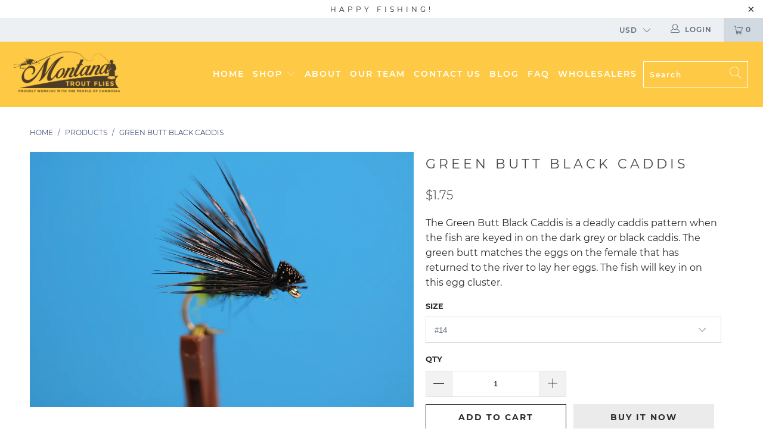

--- FILE ---
content_type: text/html; charset=utf-8
request_url: https://montanatroutflies.com/products/green-butt-black-caddis
body_size: 26695
content:


 <!DOCTYPE html>
<html lang="en"> <head> <!-- Google Tag Manager -->
<script>(function(w,d,s,l,i){w[l]=w[l]||[];w[l].push({'gtm.start':
new Date().getTime(),event:'gtm.js'});var f=d.getElementsByTagName(s)[0],
j=d.createElement(s),dl=l!='dataLayer'?'&l='+l:'';j.async=true;j.src=
'https://www.googletagmanager.com/gtm.js?id='+i+dl;f.parentNode.insertBefore(j,f);
})(window,document,'script','dataLayer','GTM-K2WX7HN');</script>
<!-- End Google Tag Manager --> <meta name="google-site-verification" content="WbZjRiGrztBrVv5OIVqytqG86QQDkZz-xt10j-aJtnM" /> <meta charset="utf-8"> <meta http-equiv="cleartype" content="on"> <meta name="robots" content="index,follow"> <!-- Mobile Specific Metas --> <meta name="HandheldFriendly" content="True"> <meta name="MobileOptimized" content="320"> <meta name="viewport" content="width=device-width,initial-scale=1"> <meta name="theme-color" content="#ffffff"> <title>
      Green Butt Black Caddis - montanatroutflies</title> <link rel="preconnect dns-prefetch" href="https://fonts.shopifycdn.com" /> <link rel="preconnect dns-prefetch" href="https://cdn.shopify.com" /> <link rel="preconnect dns-prefetch" href="https://v.shopify.com" /> <link rel="preconnect dns-prefetch" href="https://cdn.shopifycloud.com" /> <link rel="preconnect dns-prefetch" href="https://productreviews.shopifycdn.com" /> <link rel="stylesheet" href="https://cdnjs.cloudflare.com/ajax/libs/fancybox/3.5.6/jquery.fancybox.css"> <!-- Stylesheets for Turbo 4.1.3 --> <link href="//montanatroutflies.com/cdn/shop/t/2/assets/styles.scss.css?v=9313378175909942411674777184" rel="stylesheet" type="text/css" media="all" /> <script>
      window.lazySizesConfig = window.lazySizesConfig || {};

      lazySizesConfig.expand = 300;
      lazySizesConfig.loadHidden = false;

      /*! lazysizes - v4.1.4 */
      !function(a,b){var c=b(a,a.document);a.lazySizes=c,"object"==typeof module&&module.exports&&(module.exports=c)}(window,function(a,b){"use strict";if(b.getElementsByClassName){var c,d,e=b.documentElement,f=a.Date,g=a.HTMLPictureElement,h="addEventListener",i="getAttribute",j=a[h],k=a.setTimeout,l=a.requestAnimationFrame||k,m=a.requestIdleCallback,n=/^picture$/i,o=["load","error","lazyincluded","_lazyloaded"],p={},q=Array.prototype.forEach,r=function(a,b){return p[b]||(p[b]=new RegExp("(\\s|^)"+b+"(\\s|$)")),p[b].test(a[i]("class")||"")&&p[b]},s=function(a,b){r(a,b)||a.setAttribute("class",(a[i]("class")||"").trim()+" "+b)},t=function(a,b){var c;(c=r(a,b))&&a.setAttribute("class",(a[i]("class")||"").replace(c," "))},u=function(a,b,c){var d=c?h:"removeEventListener";c&&u(a,b),o.forEach(function(c){a[d](c,b)})},v=function(a,d,e,f,g){var h=b.createEvent("Event");return e||(e={}),e.instance=c,h.initEvent(d,!f,!g),h.detail=e,a.dispatchEvent(h),h},w=function(b,c){var e;!g&&(e=a.picturefill||d.pf)?(c&&c.src&&!b[i]("srcset")&&b.setAttribute("srcset",c.src),e({reevaluate:!0,elements:[b]})):c&&c.src&&(b.src=c.src)},x=function(a,b){return(getComputedStyle(a,null)||{})[b]},y=function(a,b,c){for(c=c||a.offsetWidth;c<d.minSize&&b&&!a._lazysizesWidth;)c=b.offsetWidth,b=b.parentNode;return c},z=function(){var a,c,d=[],e=[],f=d,g=function(){var b=f;for(f=d.length?e:d,a=!0,c=!1;b.length;)b.shift()();a=!1},h=function(d,e){a&&!e?d.apply(this,arguments):(f.push(d),c||(c=!0,(b.hidden?k:l)(g)))};return h._lsFlush=g,h}(),A=function(a,b){return b?function(){z(a)}:function(){var b=this,c=arguments;z(function(){a.apply(b,c)})}},B=function(a){var b,c=0,e=d.throttleDelay,g=d.ricTimeout,h=function(){b=!1,c=f.now(),a()},i=m&&g>49?function(){m(h,{timeout:g}),g!==d.ricTimeout&&(g=d.ricTimeout)}:A(function(){k(h)},!0);return function(a){var d;(a=a===!0)&&(g=33),b||(b=!0,d=e-(f.now()-c),0>d&&(d=0),a||9>d?i():k(i,d))}},C=function(a){var b,c,d=99,e=function(){b=null,a()},g=function(){var a=f.now()-c;d>a?k(g,d-a):(m||e)(e)};return function(){c=f.now(),b||(b=k(g,d))}};!function(){var b,c={lazyClass:"lazyload",loadedClass:"lazyloaded",loadingClass:"lazyloading",preloadClass:"lazypreload",errorClass:"lazyerror",autosizesClass:"lazyautosizes",srcAttr:"data-src",srcsetAttr:"data-srcset",sizesAttr:"data-sizes",minSize:40,customMedia:{},init:!0,expFactor:1.5,hFac:.8,loadMode:2,loadHidden:!0,ricTimeout:0,throttleDelay:125};d=a.lazySizesConfig||a.lazysizesConfig||{};for(b in c)b in d||(d[b]=c[b]);a.lazySizesConfig=d,k(function(){d.init&&F()})}();var D=function(){var g,l,m,o,p,y,D,F,G,H,I,J,K,L,M=/^img$/i,N=/^iframe$/i,O="onscroll"in a&&!/(gle|ing)bot/.test(navigator.userAgent),P=0,Q=0,R=0,S=-1,T=function(a){R--,a&&a.target&&u(a.target,T),(!a||0>R||!a.target)&&(R=0)},U=function(a,c){var d,f=a,g="hidden"==x(b.body,"visibility")||"hidden"!=x(a.parentNode,"visibility")&&"hidden"!=x(a,"visibility");for(F-=c,I+=c,G-=c,H+=c;g&&(f=f.offsetParent)&&f!=b.body&&f!=e;)g=(x(f,"opacity")||1)>0,g&&"visible"!=x(f,"overflow")&&(d=f.getBoundingClientRect(),g=H>d.left&&G<d.right&&I>d.top-1&&F<d.bottom+1);return g},V=function(){var a,f,h,j,k,m,n,p,q,r=c.elements;if((o=d.loadMode)&&8>R&&(a=r.length)){f=0,S++,null==K&&("expand"in d||(d.expand=e.clientHeight>500&&e.clientWidth>500?500:370),J=d.expand,K=J*d.expFactor),K>Q&&1>R&&S>2&&o>2&&!b.hidden?(Q=K,S=0):Q=o>1&&S>1&&6>R?J:P;for(;a>f;f++)if(r[f]&&!r[f]._lazyRace)if(O)if((p=r[f][i]("data-expand"))&&(m=1*p)||(m=Q),q!==m&&(y=innerWidth+m*L,D=innerHeight+m,n=-1*m,q=m),h=r[f].getBoundingClientRect(),(I=h.bottom)>=n&&(F=h.top)<=D&&(H=h.right)>=n*L&&(G=h.left)<=y&&(I||H||G||F)&&(d.loadHidden||"hidden"!=x(r[f],"visibility"))&&(l&&3>R&&!p&&(3>o||4>S)||U(r[f],m))){if(ba(r[f]),k=!0,R>9)break}else!k&&l&&!j&&4>R&&4>S&&o>2&&(g[0]||d.preloadAfterLoad)&&(g[0]||!p&&(I||H||G||F||"auto"!=r[f][i](d.sizesAttr)))&&(j=g[0]||r[f]);else ba(r[f]);j&&!k&&ba(j)}},W=B(V),X=function(a){s(a.target,d.loadedClass),t(a.target,d.loadingClass),u(a.target,Z),v(a.target,"lazyloaded")},Y=A(X),Z=function(a){Y({target:a.target})},$=function(a,b){try{a.contentWindow.location.replace(b)}catch(c){a.src=b}},_=function(a){var b,c=a[i](d.srcsetAttr);(b=d.customMedia[a[i]("data-media")||a[i]("media")])&&a.setAttribute("media",b),c&&a.setAttribute("srcset",c)},aa=A(function(a,b,c,e,f){var g,h,j,l,o,p;(o=v(a,"lazybeforeunveil",b)).defaultPrevented||(e&&(c?s(a,d.autosizesClass):a.setAttribute("sizes",e)),h=a[i](d.srcsetAttr),g=a[i](d.srcAttr),f&&(j=a.parentNode,l=j&&n.test(j.nodeName||"")),p=b.firesLoad||"src"in a&&(h||g||l),o={target:a},p&&(u(a,T,!0),clearTimeout(m),m=k(T,2500),s(a,d.loadingClass),u(a,Z,!0)),l&&q.call(j.getElementsByTagName("source"),_),h?a.setAttribute("srcset",h):g&&!l&&(N.test(a.nodeName)?$(a,g):a.src=g),f&&(h||l)&&w(a,{src:g})),a._lazyRace&&delete a._lazyRace,t(a,d.lazyClass),z(function(){(!p||a.complete&&a.naturalWidth>1)&&(p?T(o):R--,X(o))},!0)}),ba=function(a){var b,c=M.test(a.nodeName),e=c&&(a[i](d.sizesAttr)||a[i]("sizes")),f="auto"==e;(!f&&l||!c||!a[i]("src")&&!a.srcset||a.complete||r(a,d.errorClass)||!r(a,d.lazyClass))&&(b=v(a,"lazyunveilread").detail,f&&E.updateElem(a,!0,a.offsetWidth),a._lazyRace=!0,R++,aa(a,b,f,e,c))},ca=function(){if(!l){if(f.now()-p<999)return void k(ca,999);var a=C(function(){d.loadMode=3,W()});l=!0,d.loadMode=3,W(),j("scroll",function(){3==d.loadMode&&(d.loadMode=2),a()},!0)}};return{_:function(){p=f.now(),c.elements=b.getElementsByClassName(d.lazyClass),g=b.getElementsByClassName(d.lazyClass+" "+d.preloadClass),L=d.hFac,j("scroll",W,!0),j("resize",W,!0),a.MutationObserver?new MutationObserver(W).observe(e,{childList:!0,subtree:!0,attributes:!0}):(e[h]("DOMNodeInserted",W,!0),e[h]("DOMAttrModified",W,!0),setInterval(W,999)),j("hashchange",W,!0),["focus","mouseover","click","load","transitionend","animationend","webkitAnimationEnd"].forEach(function(a){b[h](a,W,!0)}),/d$|^c/.test(b.readyState)?ca():(j("load",ca),b[h]("DOMContentLoaded",W),k(ca,2e4)),c.elements.length?(V(),z._lsFlush()):W()},checkElems:W,unveil:ba}}(),E=function(){var a,c=A(function(a,b,c,d){var e,f,g;if(a._lazysizesWidth=d,d+="px",a.setAttribute("sizes",d),n.test(b.nodeName||""))for(e=b.getElementsByTagName("source"),f=0,g=e.length;g>f;f++)e[f].setAttribute("sizes",d);c.detail.dataAttr||w(a,c.detail)}),e=function(a,b,d){var e,f=a.parentNode;f&&(d=y(a,f,d),e=v(a,"lazybeforesizes",{width:d,dataAttr:!!b}),e.defaultPrevented||(d=e.detail.width,d&&d!==a._lazysizesWidth&&c(a,f,e,d)))},f=function(){var b,c=a.length;if(c)for(b=0;c>b;b++)e(a[b])},g=C(f);return{_:function(){a=b.getElementsByClassName(d.autosizesClass),j("resize",g)},checkElems:g,updateElem:e}}(),F=function(){F.i||(F.i=!0,E._(),D._())};return c={cfg:d,autoSizer:E,loader:D,init:F,uP:w,aC:s,rC:t,hC:r,fire:v,gW:y,rAF:z}}});

      /*! lazysizes - v4.1.4 */
      !function(a,b){var c=function(){b(a.lazySizes),a.removeEventListener("lazyunveilread",c,!0)};b=b.bind(null,a,a.document),"object"==typeof module&&module.exports?b(require("lazysizes")):a.lazySizes?c():a.addEventListener("lazyunveilread",c,!0)}(window,function(a,b,c){"use strict";function d(){this.ratioElems=b.getElementsByClassName("lazyaspectratio"),this._setupEvents(),this.processImages()}if(a.addEventListener){var e,f,g,h=Array.prototype.forEach,i=/^picture$/i,j="data-aspectratio",k="img["+j+"]",l=function(b){return a.matchMedia?(l=function(a){return!a||(matchMedia(a)||{}).matches})(b):a.Modernizr&&Modernizr.mq?!b||Modernizr.mq(b):!b},m=c.aC,n=c.rC,o=c.cfg;d.prototype={_setupEvents:function(){var a=this,c=function(b){b.naturalWidth<36?a.addAspectRatio(b,!0):a.removeAspectRatio(b,!0)},d=function(){a.processImages()};b.addEventListener("load",function(a){a.target.getAttribute&&a.target.getAttribute(j)&&c(a.target)},!0),addEventListener("resize",function(){var b,d=function(){h.call(a.ratioElems,c)};return function(){clearTimeout(b),b=setTimeout(d,99)}}()),b.addEventListener("DOMContentLoaded",d),addEventListener("load",d)},processImages:function(a){var c,d;a||(a=b),c="length"in a&&!a.nodeName?a:a.querySelectorAll(k);for(d=0;d<c.length;d++)c[d].naturalWidth>36?this.removeAspectRatio(c[d]):this.addAspectRatio(c[d])},getSelectedRatio:function(a){var b,c,d,e,f,g=a.parentNode;if(g&&i.test(g.nodeName||""))for(d=g.getElementsByTagName("source"),b=0,c=d.length;c>b;b++)if(e=d[b].getAttribute("data-media")||d[b].getAttribute("media"),o.customMedia[e]&&(e=o.customMedia[e]),l(e)){f=d[b].getAttribute(j);break}return f||a.getAttribute(j)||""},parseRatio:function(){var a=/^\s*([+\d\.]+)(\s*[\/x]\s*([+\d\.]+))?\s*$/,b={};return function(c){var d;return!b[c]&&(d=c.match(a))&&(d[3]?b[c]=d[1]/d[3]:b[c]=1*d[1]),b[c]}}(),addAspectRatio:function(b,c){var d,e=b.offsetWidth,f=b.offsetHeight;return c||m(b,"lazyaspectratio"),36>e&&0>=f?void((e||f&&a.console)&&console.log("Define width or height of image, so we can calculate the other dimension")):(d=this.getSelectedRatio(b),d=this.parseRatio(d),void(d&&(e?b.style.height=e/d+"px":b.style.width=f*d+"px")))},removeAspectRatio:function(a){n(a,"lazyaspectratio"),a.style.height="",a.style.width="",a.removeAttribute(j)}},f=function(){g=a.jQuery||a.Zepto||a.shoestring||a.$,g&&g.fn&&!g.fn.imageRatio&&g.fn.filter&&g.fn.add&&g.fn.find?g.fn.imageRatio=function(){return e.processImages(this.find(k).add(this.filter(k))),this}:g=!1},f(),setTimeout(f),e=new d,a.imageRatio=e,"object"==typeof module&&module.exports?module.exports=e:"function"==typeof define&&define.amd&&define(e)}});

        /*! lazysizes - v4.1.5 */
        !function(a,b){var c=function(){b(a.lazySizes),a.removeEventListener("lazyunveilread",c,!0)};b=b.bind(null,a,a.document),"object"==typeof module&&module.exports?b(require("lazysizes")):a.lazySizes?c():a.addEventListener("lazyunveilread",c,!0)}(window,function(a,b,c){"use strict";if(a.addEventListener){var d=/\s+/g,e=/\s*\|\s+|\s+\|\s*/g,f=/^(.+?)(?:\s+\[\s*(.+?)\s*\])(?:\s+\[\s*(.+?)\s*\])?$/,g=/^\s*\(*\s*type\s*:\s*(.+?)\s*\)*\s*$/,h=/\(|\)|'/,i={contain:1,cover:1},j=function(a){var b=c.gW(a,a.parentNode);return(!a._lazysizesWidth||b>a._lazysizesWidth)&&(a._lazysizesWidth=b),a._lazysizesWidth},k=function(a){var b;return b=(getComputedStyle(a)||{getPropertyValue:function(){}}).getPropertyValue("background-size"),!i[b]&&i[a.style.backgroundSize]&&(b=a.style.backgroundSize),b},l=function(a,b){if(b){var c=b.match(g);c&&c[1]?a.setAttribute("type",c[1]):a.setAttribute("media",lazySizesConfig.customMedia[b]||b)}},m=function(a,c,g){var h=b.createElement("picture"),i=c.getAttribute(lazySizesConfig.sizesAttr),j=c.getAttribute("data-ratio"),k=c.getAttribute("data-optimumx");c._lazybgset&&c._lazybgset.parentNode==c&&c.removeChild(c._lazybgset),Object.defineProperty(g,"_lazybgset",{value:c,writable:!0}),Object.defineProperty(c,"_lazybgset",{value:h,writable:!0}),a=a.replace(d," ").split(e),h.style.display="none",g.className=lazySizesConfig.lazyClass,1!=a.length||i||(i="auto"),a.forEach(function(a){var c,d=b.createElement("source");i&&"auto"!=i&&d.setAttribute("sizes",i),(c=a.match(f))?(d.setAttribute(lazySizesConfig.srcsetAttr,c[1]),l(d,c[2]),l(d,c[3])):d.setAttribute(lazySizesConfig.srcsetAttr,a),h.appendChild(d)}),i&&(g.setAttribute(lazySizesConfig.sizesAttr,i),c.removeAttribute(lazySizesConfig.sizesAttr),c.removeAttribute("sizes")),k&&g.setAttribute("data-optimumx",k),j&&g.setAttribute("data-ratio",j),h.appendChild(g),c.appendChild(h)},n=function(a){if(a.target._lazybgset){var b=a.target,d=b._lazybgset,e=b.currentSrc||b.src;if(e){var f=c.fire(d,"bgsetproxy",{src:e,useSrc:h.test(e)?JSON.stringify(e):e});f.defaultPrevented||(d.style.backgroundImage="url("+f.detail.useSrc+")")}b._lazybgsetLoading&&(c.fire(d,"_lazyloaded",{},!1,!0),delete b._lazybgsetLoading)}};addEventListener("lazybeforeunveil",function(a){var d,e,f;!a.defaultPrevented&&(d=a.target.getAttribute("data-bgset"))&&(f=a.target,e=b.createElement("img"),e.alt="",e._lazybgsetLoading=!0,a.detail.firesLoad=!0,m(d,f,e),setTimeout(function(){c.loader.unveil(e),c.rAF(function(){c.fire(e,"_lazyloaded",{},!0,!0),e.complete&&n({target:e})})}))}),b.addEventListener("load",n,!0),a.addEventListener("lazybeforesizes",function(a){if(a.detail.instance==c&&a.target._lazybgset&&a.detail.dataAttr){var b=a.target._lazybgset,d=k(b);i[d]&&(a.target._lazysizesParentFit=d,c.rAF(function(){a.target.setAttribute("data-parent-fit",d),a.target._lazysizesParentFit&&delete a.target._lazysizesParentFit}))}},!0),b.documentElement.addEventListener("lazybeforesizes",function(a){!a.defaultPrevented&&a.target._lazybgset&&a.detail.instance==c&&(a.detail.width=j(a.target._lazybgset))})}});</script> <meta name="description" content="The Green Butt Black Caddis is a deadly caddis pattern when the fish are keyed in on the dark grey or black caddis. The green butt matches the eggs on the female that has returned to the river to lay her eggs. The fish will key in on this egg cluster." /> <link rel="shortcut icon" type="image/x-icon" href="//montanatroutflies.com/cdn/shop/t/2/assets/favicon.png?v=148718616098839658131558037448"> <link rel="canonical" href="https://montanatroutflies.com/products/green-butt-black-caddis" /> <script>window.performance && window.performance.mark && window.performance.mark('shopify.content_for_header.start');</script><meta name="google-site-verification" content="_O-XjccECBv4DoFXX5abpMhI122u4xs5nH2j4IYOIKQ">
<meta id="shopify-digital-wallet" name="shopify-digital-wallet" content="/9695723601/digital_wallets/dialog">
<meta name="shopify-checkout-api-token" content="2457d34628deedbbf99c0cdab49f9a4f">
<meta id="in-context-paypal-metadata" data-shop-id="9695723601" data-venmo-supported="false" data-environment="production" data-locale="en_US" data-paypal-v4="true" data-currency="USD">
<link rel="alternate" type="application/json+oembed" href="https://montanatroutflies.com/products/green-butt-black-caddis.oembed">
<script async="async" src="/checkouts/internal/preloads.js?locale=en-US"></script>
<link rel="preconnect" href="https://shop.app" crossorigin="anonymous">
<script async="async" src="https://shop.app/checkouts/internal/preloads.js?locale=en-US&shop_id=9695723601" crossorigin="anonymous"></script>
<script id="apple-pay-shop-capabilities" type="application/json">{"shopId":9695723601,"countryCode":"US","currencyCode":"USD","merchantCapabilities":["supports3DS"],"merchantId":"gid:\/\/shopify\/Shop\/9695723601","merchantName":"montanatroutflies","requiredBillingContactFields":["postalAddress","email","phone"],"requiredShippingContactFields":["postalAddress","email","phone"],"shippingType":"shipping","supportedNetworks":["visa","masterCard","amex","discover","elo","jcb"],"total":{"type":"pending","label":"montanatroutflies","amount":"1.00"},"shopifyPaymentsEnabled":true,"supportsSubscriptions":true}</script>
<script id="shopify-features" type="application/json">{"accessToken":"2457d34628deedbbf99c0cdab49f9a4f","betas":["rich-media-storefront-analytics"],"domain":"montanatroutflies.com","predictiveSearch":true,"shopId":9695723601,"locale":"en"}</script>
<script>var Shopify = Shopify || {};
Shopify.shop = "montanatroutflies.myshopify.com";
Shopify.locale = "en";
Shopify.currency = {"active":"USD","rate":"1.0"};
Shopify.country = "US";
Shopify.theme = {"name":"Turbo-florence","id":46527873105,"schema_name":"Turbo","schema_version":"4.1.3","theme_store_id":null,"role":"main"};
Shopify.theme.handle = "null";
Shopify.theme.style = {"id":null,"handle":null};
Shopify.cdnHost = "montanatroutflies.com/cdn";
Shopify.routes = Shopify.routes || {};
Shopify.routes.root = "/";</script>
<script type="module">!function(o){(o.Shopify=o.Shopify||{}).modules=!0}(window);</script>
<script>!function(o){function n(){var o=[];function n(){o.push(Array.prototype.slice.apply(arguments))}return n.q=o,n}var t=o.Shopify=o.Shopify||{};t.loadFeatures=n(),t.autoloadFeatures=n()}(window);</script>
<script>
  window.ShopifyPay = window.ShopifyPay || {};
  window.ShopifyPay.apiHost = "shop.app\/pay";
  window.ShopifyPay.redirectState = null;
</script>
<script id="shop-js-analytics" type="application/json">{"pageType":"product"}</script>
<script defer="defer" async type="module" src="//montanatroutflies.com/cdn/shopifycloud/shop-js/modules/v2/client.init-shop-cart-sync_C5BV16lS.en.esm.js"></script>
<script defer="defer" async type="module" src="//montanatroutflies.com/cdn/shopifycloud/shop-js/modules/v2/chunk.common_CygWptCX.esm.js"></script>
<script type="module">
  await import("//montanatroutflies.com/cdn/shopifycloud/shop-js/modules/v2/client.init-shop-cart-sync_C5BV16lS.en.esm.js");
await import("//montanatroutflies.com/cdn/shopifycloud/shop-js/modules/v2/chunk.common_CygWptCX.esm.js");

  window.Shopify.SignInWithShop?.initShopCartSync?.({"fedCMEnabled":true,"windoidEnabled":true});

</script>
<script>
  window.Shopify = window.Shopify || {};
  if (!window.Shopify.featureAssets) window.Shopify.featureAssets = {};
  window.Shopify.featureAssets['shop-js'] = {"shop-cart-sync":["modules/v2/client.shop-cart-sync_ZFArdW7E.en.esm.js","modules/v2/chunk.common_CygWptCX.esm.js"],"init-fed-cm":["modules/v2/client.init-fed-cm_CmiC4vf6.en.esm.js","modules/v2/chunk.common_CygWptCX.esm.js"],"shop-button":["modules/v2/client.shop-button_tlx5R9nI.en.esm.js","modules/v2/chunk.common_CygWptCX.esm.js"],"shop-cash-offers":["modules/v2/client.shop-cash-offers_DOA2yAJr.en.esm.js","modules/v2/chunk.common_CygWptCX.esm.js","modules/v2/chunk.modal_D71HUcav.esm.js"],"init-windoid":["modules/v2/client.init-windoid_sURxWdc1.en.esm.js","modules/v2/chunk.common_CygWptCX.esm.js"],"shop-toast-manager":["modules/v2/client.shop-toast-manager_ClPi3nE9.en.esm.js","modules/v2/chunk.common_CygWptCX.esm.js"],"init-shop-email-lookup-coordinator":["modules/v2/client.init-shop-email-lookup-coordinator_B8hsDcYM.en.esm.js","modules/v2/chunk.common_CygWptCX.esm.js"],"init-shop-cart-sync":["modules/v2/client.init-shop-cart-sync_C5BV16lS.en.esm.js","modules/v2/chunk.common_CygWptCX.esm.js"],"avatar":["modules/v2/client.avatar_BTnouDA3.en.esm.js"],"pay-button":["modules/v2/client.pay-button_FdsNuTd3.en.esm.js","modules/v2/chunk.common_CygWptCX.esm.js"],"init-customer-accounts":["modules/v2/client.init-customer-accounts_DxDtT_ad.en.esm.js","modules/v2/client.shop-login-button_C5VAVYt1.en.esm.js","modules/v2/chunk.common_CygWptCX.esm.js","modules/v2/chunk.modal_D71HUcav.esm.js"],"init-shop-for-new-customer-accounts":["modules/v2/client.init-shop-for-new-customer-accounts_ChsxoAhi.en.esm.js","modules/v2/client.shop-login-button_C5VAVYt1.en.esm.js","modules/v2/chunk.common_CygWptCX.esm.js","modules/v2/chunk.modal_D71HUcav.esm.js"],"shop-login-button":["modules/v2/client.shop-login-button_C5VAVYt1.en.esm.js","modules/v2/chunk.common_CygWptCX.esm.js","modules/v2/chunk.modal_D71HUcav.esm.js"],"init-customer-accounts-sign-up":["modules/v2/client.init-customer-accounts-sign-up_CPSyQ0Tj.en.esm.js","modules/v2/client.shop-login-button_C5VAVYt1.en.esm.js","modules/v2/chunk.common_CygWptCX.esm.js","modules/v2/chunk.modal_D71HUcav.esm.js"],"shop-follow-button":["modules/v2/client.shop-follow-button_Cva4Ekp9.en.esm.js","modules/v2/chunk.common_CygWptCX.esm.js","modules/v2/chunk.modal_D71HUcav.esm.js"],"checkout-modal":["modules/v2/client.checkout-modal_BPM8l0SH.en.esm.js","modules/v2/chunk.common_CygWptCX.esm.js","modules/v2/chunk.modal_D71HUcav.esm.js"],"lead-capture":["modules/v2/client.lead-capture_Bi8yE_yS.en.esm.js","modules/v2/chunk.common_CygWptCX.esm.js","modules/v2/chunk.modal_D71HUcav.esm.js"],"shop-login":["modules/v2/client.shop-login_D6lNrXab.en.esm.js","modules/v2/chunk.common_CygWptCX.esm.js","modules/v2/chunk.modal_D71HUcav.esm.js"],"payment-terms":["modules/v2/client.payment-terms_CZxnsJam.en.esm.js","modules/v2/chunk.common_CygWptCX.esm.js","modules/v2/chunk.modal_D71HUcav.esm.js"]};
</script>
<script>(function() {
  var isLoaded = false;
  function asyncLoad() {
    if (isLoaded) return;
    isLoaded = true;
    var urls = ["https:\/\/static.klaviyo.com\/onsite\/js\/klaviyo.js?company_id=PxkGDG\u0026shop=montanatroutflies.myshopify.com","https:\/\/static.klaviyo.com\/onsite\/js\/klaviyo.js?company_id=PxkGDG\u0026shop=montanatroutflies.myshopify.com"];
    for (var i = 0; i <urls.length; i++) {
      var s = document.createElement('script');
      s.type = 'text/javascript';
      s.async = true;
      s.src = urls[i];
      var x = document.getElementsByTagName('script')[0];
      x.parentNode.insertBefore(s, x);
    }
  };
  if(window.attachEvent) {
    window.attachEvent('onload', asyncLoad);
  } else {
    window.addEventListener('load', asyncLoad, false);
  }
})();</script>
<script id="__st">var __st={"a":9695723601,"offset":-18000,"reqid":"539a8867-a438-4742-b3ef-870c23dd6378-1768806669","pageurl":"montanatroutflies.com\/products\/green-butt-black-caddis","u":"5e13514524f4","p":"product","rtyp":"product","rid":2985211920465};</script>
<script>window.ShopifyPaypalV4VisibilityTracking = true;</script>
<script id="captcha-bootstrap">!function(){'use strict';const t='contact',e='account',n='new_comment',o=[[t,t],['blogs',n],['comments',n],[t,'customer']],c=[[e,'customer_login'],[e,'guest_login'],[e,'recover_customer_password'],[e,'create_customer']],r=t=>t.map((([t,e])=>`form[action*='/${t}']:not([data-nocaptcha='true']) input[name='form_type'][value='${e}']`)).join(','),a=t=>()=>t?[...document.querySelectorAll(t)].map((t=>t.form)):[];function s(){const t=[...o],e=r(t);return a(e)}const i='password',u='form_key',d=['recaptcha-v3-token','g-recaptcha-response','h-captcha-response',i],f=()=>{try{return window.sessionStorage}catch{return}},m='__shopify_v',_=t=>t.elements[u];function p(t,e,n=!1){try{const o=window.sessionStorage,c=JSON.parse(o.getItem(e)),{data:r}=function(t){const{data:e,action:n}=t;return t[m]||n?{data:e,action:n}:{data:t,action:n}}(c);for(const[e,n]of Object.entries(r))t.elements[e]&&(t.elements[e].value=n);n&&o.removeItem(e)}catch(o){console.error('form repopulation failed',{error:o})}}const l='form_type',E='cptcha';function T(t){t.dataset[E]=!0}const w=window,h=w.document,L='Shopify',v='ce_forms',y='captcha';let A=!1;((t,e)=>{const n=(g='f06e6c50-85a8-45c8-87d0-21a2b65856fe',I='https://cdn.shopify.com/shopifycloud/storefront-forms-hcaptcha/ce_storefront_forms_captcha_hcaptcha.v1.5.2.iife.js',D={infoText:'Protected by hCaptcha',privacyText:'Privacy',termsText:'Terms'},(t,e,n)=>{const o=w[L][v],c=o.bindForm;if(c)return c(t,g,e,D).then(n);var r;o.q.push([[t,g,e,D],n]),r=I,A||(h.body.append(Object.assign(h.createElement('script'),{id:'captcha-provider',async:!0,src:r})),A=!0)});var g,I,D;w[L]=w[L]||{},w[L][v]=w[L][v]||{},w[L][v].q=[],w[L][y]=w[L][y]||{},w[L][y].protect=function(t,e){n(t,void 0,e),T(t)},Object.freeze(w[L][y]),function(t,e,n,w,h,L){const[v,y,A,g]=function(t,e,n){const i=e?o:[],u=t?c:[],d=[...i,...u],f=r(d),m=r(i),_=r(d.filter((([t,e])=>n.includes(e))));return[a(f),a(m),a(_),s()]}(w,h,L),I=t=>{const e=t.target;return e instanceof HTMLFormElement?e:e&&e.form},D=t=>v().includes(t);t.addEventListener('submit',(t=>{const e=I(t);if(!e)return;const n=D(e)&&!e.dataset.hcaptchaBound&&!e.dataset.recaptchaBound,o=_(e),c=g().includes(e)&&(!o||!o.value);(n||c)&&t.preventDefault(),c&&!n&&(function(t){try{if(!f())return;!function(t){const e=f();if(!e)return;const n=_(t);if(!n)return;const o=n.value;o&&e.removeItem(o)}(t);const e=Array.from(Array(32),(()=>Math.random().toString(36)[2])).join('');!function(t,e){_(t)||t.append(Object.assign(document.createElement('input'),{type:'hidden',name:u})),t.elements[u].value=e}(t,e),function(t,e){const n=f();if(!n)return;const o=[...t.querySelectorAll(`input[type='${i}']`)].map((({name:t})=>t)),c=[...d,...o],r={};for(const[a,s]of new FormData(t).entries())c.includes(a)||(r[a]=s);n.setItem(e,JSON.stringify({[m]:1,action:t.action,data:r}))}(t,e)}catch(e){console.error('failed to persist form',e)}}(e),e.submit())}));const S=(t,e)=>{t&&!t.dataset[E]&&(n(t,e.some((e=>e===t))),T(t))};for(const o of['focusin','change'])t.addEventListener(o,(t=>{const e=I(t);D(e)&&S(e,y())}));const B=e.get('form_key'),M=e.get(l),P=B&&M;t.addEventListener('DOMContentLoaded',(()=>{const t=y();if(P)for(const e of t)e.elements[l].value===M&&p(e,B);[...new Set([...A(),...v().filter((t=>'true'===t.dataset.shopifyCaptcha))])].forEach((e=>S(e,t)))}))}(h,new URLSearchParams(w.location.search),n,t,e,['guest_login'])})(!0,!0)}();</script>
<script integrity="sha256-4kQ18oKyAcykRKYeNunJcIwy7WH5gtpwJnB7kiuLZ1E=" data-source-attribution="shopify.loadfeatures" defer="defer" src="//montanatroutflies.com/cdn/shopifycloud/storefront/assets/storefront/load_feature-a0a9edcb.js" crossorigin="anonymous"></script>
<script crossorigin="anonymous" defer="defer" src="//montanatroutflies.com/cdn/shopifycloud/storefront/assets/shopify_pay/storefront-65b4c6d7.js?v=20250812"></script>
<script data-source-attribution="shopify.dynamic_checkout.dynamic.init">var Shopify=Shopify||{};Shopify.PaymentButton=Shopify.PaymentButton||{isStorefrontPortableWallets:!0,init:function(){window.Shopify.PaymentButton.init=function(){};var t=document.createElement("script");t.src="https://montanatroutflies.com/cdn/shopifycloud/portable-wallets/latest/portable-wallets.en.js",t.type="module",document.head.appendChild(t)}};
</script>
<script data-source-attribution="shopify.dynamic_checkout.buyer_consent">
  function portableWalletsHideBuyerConsent(e){var t=document.getElementById("shopify-buyer-consent"),n=document.getElementById("shopify-subscription-policy-button");t&&n&&(t.classList.add("hidden"),t.setAttribute("aria-hidden","true"),n.removeEventListener("click",e))}function portableWalletsShowBuyerConsent(e){var t=document.getElementById("shopify-buyer-consent"),n=document.getElementById("shopify-subscription-policy-button");t&&n&&(t.classList.remove("hidden"),t.removeAttribute("aria-hidden"),n.addEventListener("click",e))}window.Shopify?.PaymentButton&&(window.Shopify.PaymentButton.hideBuyerConsent=portableWalletsHideBuyerConsent,window.Shopify.PaymentButton.showBuyerConsent=portableWalletsShowBuyerConsent);
</script>
<script>
  function portableWalletsCleanup(e){e&&e.src&&console.error("Failed to load portable wallets script "+e.src);var t=document.querySelectorAll("shopify-accelerated-checkout .shopify-payment-button__skeleton, shopify-accelerated-checkout-cart .wallet-cart-button__skeleton"),e=document.getElementById("shopify-buyer-consent");for(let e=0;e<t.length;e++)t[e].remove();e&&e.remove()}function portableWalletsNotLoadedAsModule(e){e instanceof ErrorEvent&&"string"==typeof e.message&&e.message.includes("import.meta")&&"string"==typeof e.filename&&e.filename.includes("portable-wallets")&&(window.removeEventListener("error",portableWalletsNotLoadedAsModule),window.Shopify.PaymentButton.failedToLoad=e,"loading"===document.readyState?document.addEventListener("DOMContentLoaded",window.Shopify.PaymentButton.init):window.Shopify.PaymentButton.init())}window.addEventListener("error",portableWalletsNotLoadedAsModule);
</script>

<script type="module" src="https://montanatroutflies.com/cdn/shopifycloud/portable-wallets/latest/portable-wallets.en.js" onError="portableWalletsCleanup(this)" crossorigin="anonymous"></script>
<script nomodule>
  document.addEventListener("DOMContentLoaded", portableWalletsCleanup);
</script>

<link id="shopify-accelerated-checkout-styles" rel="stylesheet" media="screen" href="https://montanatroutflies.com/cdn/shopifycloud/portable-wallets/latest/accelerated-checkout-backwards-compat.css" crossorigin="anonymous">
<style id="shopify-accelerated-checkout-cart">
        #shopify-buyer-consent {
  margin-top: 1em;
  display: inline-block;
  width: 100%;
}

#shopify-buyer-consent.hidden {
  display: none;
}

#shopify-subscription-policy-button {
  background: none;
  border: none;
  padding: 0;
  text-decoration: underline;
  font-size: inherit;
  cursor: pointer;
}

#shopify-subscription-policy-button::before {
  box-shadow: none;
}

      </style>

<script>window.performance && window.performance.mark && window.performance.mark('shopify.content_for_header.end');</script>

    

<meta name="author" content="montanatroutflies">
<meta property="og:url" content="https://montanatroutflies.com/products/green-butt-black-caddis">
<meta property="og:site_name" content="montanatroutflies"> <meta property="og:type" content="product"> <meta property="og:title" content="Green Butt Black Caddis"> <meta property="og:image" content="https://montanatroutflies.com/cdn/shop/products/Green_Butt_Black_Caddis_600x.jpg?v=1559165432"> <meta property="og:image:secure_url" content="https://montanatroutflies.com/cdn/shop/products/Green_Butt_Black_Caddis_600x.jpg?v=1559165432"> <meta property="og:image:width" content="1024"> <meta property="og:image:height" content="683"> <meta property="product:price:amount" content="1.75"> <meta property="product:price:currency" content="USD"> <meta property="og:description" content="The Green Butt Black Caddis is a deadly caddis pattern when the fish are keyed in on the dark grey or black caddis. The green butt matches the eggs on the female that has returned to the river to lay her eggs. The fish will key in on this egg cluster.">




<meta name="twitter:card" content="summary"> <meta name="twitter:title" content="Green Butt Black Caddis"> <meta name="twitter:description" content="The Green Butt Black Caddis is a deadly caddis pattern when the fish are keyed in on the dark grey or black caddis. The green butt matches the eggs on the female that has returned to the river to lay her eggs. The fish will key in on this egg cluster."> <meta name="twitter:image" content="https://montanatroutflies.com/cdn/shop/products/Green_Butt_Black_Caddis_240x.jpg?v=1559165432"> <meta name="twitter:image:width" content="240"> <meta name="twitter:image:height" content="240"><link href="https://monorail-edge.shopifysvc.com" rel="dns-prefetch">
<script>(function(){if ("sendBeacon" in navigator && "performance" in window) {try {var session_token_from_headers = performance.getEntriesByType('navigation')[0].serverTiming.find(x => x.name == '_s').description;} catch {var session_token_from_headers = undefined;}var session_cookie_matches = document.cookie.match(/_shopify_s=([^;]*)/);var session_token_from_cookie = session_cookie_matches && session_cookie_matches.length === 2 ? session_cookie_matches[1] : "";var session_token = session_token_from_headers || session_token_from_cookie || "";function handle_abandonment_event(e) {var entries = performance.getEntries().filter(function(entry) {return /monorail-edge.shopifysvc.com/.test(entry.name);});if (!window.abandonment_tracked && entries.length === 0) {window.abandonment_tracked = true;var currentMs = Date.now();var navigation_start = performance.timing.navigationStart;var payload = {shop_id: 9695723601,url: window.location.href,navigation_start,duration: currentMs - navigation_start,session_token,page_type: "product"};window.navigator.sendBeacon("https://monorail-edge.shopifysvc.com/v1/produce", JSON.stringify({schema_id: "online_store_buyer_site_abandonment/1.1",payload: payload,metadata: {event_created_at_ms: currentMs,event_sent_at_ms: currentMs}}));}}window.addEventListener('pagehide', handle_abandonment_event);}}());</script>
<script id="web-pixels-manager-setup">(function e(e,d,r,n,o){if(void 0===o&&(o={}),!Boolean(null===(a=null===(i=window.Shopify)||void 0===i?void 0:i.analytics)||void 0===a?void 0:a.replayQueue)){var i,a;window.Shopify=window.Shopify||{};var t=window.Shopify;t.analytics=t.analytics||{};var s=t.analytics;s.replayQueue=[],s.publish=function(e,d,r){return s.replayQueue.push([e,d,r]),!0};try{self.performance.mark("wpm:start")}catch(e){}var l=function(){var e={modern:/Edge?\/(1{2}[4-9]|1[2-9]\d|[2-9]\d{2}|\d{4,})\.\d+(\.\d+|)|Firefox\/(1{2}[4-9]|1[2-9]\d|[2-9]\d{2}|\d{4,})\.\d+(\.\d+|)|Chrom(ium|e)\/(9{2}|\d{3,})\.\d+(\.\d+|)|(Maci|X1{2}).+ Version\/(15\.\d+|(1[6-9]|[2-9]\d|\d{3,})\.\d+)([,.]\d+|)( \(\w+\)|)( Mobile\/\w+|) Safari\/|Chrome.+OPR\/(9{2}|\d{3,})\.\d+\.\d+|(CPU[ +]OS|iPhone[ +]OS|CPU[ +]iPhone|CPU IPhone OS|CPU iPad OS)[ +]+(15[._]\d+|(1[6-9]|[2-9]\d|\d{3,})[._]\d+)([._]\d+|)|Android:?[ /-](13[3-9]|1[4-9]\d|[2-9]\d{2}|\d{4,})(\.\d+|)(\.\d+|)|Android.+Firefox\/(13[5-9]|1[4-9]\d|[2-9]\d{2}|\d{4,})\.\d+(\.\d+|)|Android.+Chrom(ium|e)\/(13[3-9]|1[4-9]\d|[2-9]\d{2}|\d{4,})\.\d+(\.\d+|)|SamsungBrowser\/([2-9]\d|\d{3,})\.\d+/,legacy:/Edge?\/(1[6-9]|[2-9]\d|\d{3,})\.\d+(\.\d+|)|Firefox\/(5[4-9]|[6-9]\d|\d{3,})\.\d+(\.\d+|)|Chrom(ium|e)\/(5[1-9]|[6-9]\d|\d{3,})\.\d+(\.\d+|)([\d.]+$|.*Safari\/(?![\d.]+ Edge\/[\d.]+$))|(Maci|X1{2}).+ Version\/(10\.\d+|(1[1-9]|[2-9]\d|\d{3,})\.\d+)([,.]\d+|)( \(\w+\)|)( Mobile\/\w+|) Safari\/|Chrome.+OPR\/(3[89]|[4-9]\d|\d{3,})\.\d+\.\d+|(CPU[ +]OS|iPhone[ +]OS|CPU[ +]iPhone|CPU IPhone OS|CPU iPad OS)[ +]+(10[._]\d+|(1[1-9]|[2-9]\d|\d{3,})[._]\d+)([._]\d+|)|Android:?[ /-](13[3-9]|1[4-9]\d|[2-9]\d{2}|\d{4,})(\.\d+|)(\.\d+|)|Mobile Safari.+OPR\/([89]\d|\d{3,})\.\d+\.\d+|Android.+Firefox\/(13[5-9]|1[4-9]\d|[2-9]\d{2}|\d{4,})\.\d+(\.\d+|)|Android.+Chrom(ium|e)\/(13[3-9]|1[4-9]\d|[2-9]\d{2}|\d{4,})\.\d+(\.\d+|)|Android.+(UC? ?Browser|UCWEB|U3)[ /]?(15\.([5-9]|\d{2,})|(1[6-9]|[2-9]\d|\d{3,})\.\d+)\.\d+|SamsungBrowser\/(5\.\d+|([6-9]|\d{2,})\.\d+)|Android.+MQ{2}Browser\/(14(\.(9|\d{2,})|)|(1[5-9]|[2-9]\d|\d{3,})(\.\d+|))(\.\d+|)|K[Aa][Ii]OS\/(3\.\d+|([4-9]|\d{2,})\.\d+)(\.\d+|)/},d=e.modern,r=e.legacy,n=navigator.userAgent;return n.match(d)?"modern":n.match(r)?"legacy":"unknown"}(),u="modern"===l?"modern":"legacy",c=(null!=n?n:{modern:"",legacy:""})[u],f=function(e){return[e.baseUrl,"/wpm","/b",e.hashVersion,"modern"===e.buildTarget?"m":"l",".js"].join("")}({baseUrl:d,hashVersion:r,buildTarget:u}),m=function(e){var d=e.version,r=e.bundleTarget,n=e.surface,o=e.pageUrl,i=e.monorailEndpoint;return{emit:function(e){var a=e.status,t=e.errorMsg,s=(new Date).getTime(),l=JSON.stringify({metadata:{event_sent_at_ms:s},events:[{schema_id:"web_pixels_manager_load/3.1",payload:{version:d,bundle_target:r,page_url:o,status:a,surface:n,error_msg:t},metadata:{event_created_at_ms:s}}]});if(!i)return console&&console.warn&&console.warn("[Web Pixels Manager] No Monorail endpoint provided, skipping logging."),!1;try{return self.navigator.sendBeacon.bind(self.navigator)(i,l)}catch(e){}var u=new XMLHttpRequest;try{return u.open("POST",i,!0),u.setRequestHeader("Content-Type","text/plain"),u.send(l),!0}catch(e){return console&&console.warn&&console.warn("[Web Pixels Manager] Got an unhandled error while logging to Monorail."),!1}}}}({version:r,bundleTarget:l,surface:e.surface,pageUrl:self.location.href,monorailEndpoint:e.monorailEndpoint});try{o.browserTarget=l,function(e){var d=e.src,r=e.async,n=void 0===r||r,o=e.onload,i=e.onerror,a=e.sri,t=e.scriptDataAttributes,s=void 0===t?{}:t,l=document.createElement("script"),u=document.querySelector("head"),c=document.querySelector("body");if(l.async=n,l.src=d,a&&(l.integrity=a,l.crossOrigin="anonymous"),s)for(var f in s)if(Object.prototype.hasOwnProperty.call(s,f))try{l.dataset[f]=s[f]}catch(e){}if(o&&l.addEventListener("load",o),i&&l.addEventListener("error",i),u)u.appendChild(l);else{if(!c)throw new Error("Did not find a head or body element to append the script");c.appendChild(l)}}({src:f,async:!0,onload:function(){if(!function(){var e,d;return Boolean(null===(d=null===(e=window.Shopify)||void 0===e?void 0:e.analytics)||void 0===d?void 0:d.initialized)}()){var d=window.webPixelsManager.init(e)||void 0;if(d){var r=window.Shopify.analytics;r.replayQueue.forEach((function(e){var r=e[0],n=e[1],o=e[2];d.publishCustomEvent(r,n,o)})),r.replayQueue=[],r.publish=d.publishCustomEvent,r.visitor=d.visitor,r.initialized=!0}}},onerror:function(){return m.emit({status:"failed",errorMsg:"".concat(f," has failed to load")})},sri:function(e){var d=/^sha384-[A-Za-z0-9+/=]+$/;return"string"==typeof e&&d.test(e)}(c)?c:"",scriptDataAttributes:o}),m.emit({status:"loading"})}catch(e){m.emit({status:"failed",errorMsg:(null==e?void 0:e.message)||"Unknown error"})}}})({shopId: 9695723601,storefrontBaseUrl: "https://montanatroutflies.com",extensionsBaseUrl: "https://extensions.shopifycdn.com/cdn/shopifycloud/web-pixels-manager",monorailEndpoint: "https://monorail-edge.shopifysvc.com/unstable/produce_batch",surface: "storefront-renderer",enabledBetaFlags: ["2dca8a86"],webPixelsConfigList: [{"id":"452821073","configuration":"{\"config\":\"{\\\"pixel_id\\\":\\\"GT-MKBWQJ9\\\",\\\"target_country\\\":\\\"US\\\",\\\"gtag_events\\\":[{\\\"type\\\":\\\"purchase\\\",\\\"action_label\\\":\\\"MC-7R4BN1D2BT\\\"},{\\\"type\\\":\\\"page_view\\\",\\\"action_label\\\":\\\"MC-7R4BN1D2BT\\\"},{\\\"type\\\":\\\"view_item\\\",\\\"action_label\\\":\\\"MC-7R4BN1D2BT\\\"}],\\\"enable_monitoring_mode\\\":false}\"}","eventPayloadVersion":"v1","runtimeContext":"OPEN","scriptVersion":"b2a88bafab3e21179ed38636efcd8a93","type":"APP","apiClientId":1780363,"privacyPurposes":[],"dataSharingAdjustments":{"protectedCustomerApprovalScopes":["read_customer_address","read_customer_email","read_customer_name","read_customer_personal_data","read_customer_phone"]}},{"id":"56918097","eventPayloadVersion":"v1","runtimeContext":"LAX","scriptVersion":"1","type":"CUSTOM","privacyPurposes":["MARKETING"],"name":"Meta pixel (migrated)"},{"id":"shopify-app-pixel","configuration":"{}","eventPayloadVersion":"v1","runtimeContext":"STRICT","scriptVersion":"0450","apiClientId":"shopify-pixel","type":"APP","privacyPurposes":["ANALYTICS","MARKETING"]},{"id":"shopify-custom-pixel","eventPayloadVersion":"v1","runtimeContext":"LAX","scriptVersion":"0450","apiClientId":"shopify-pixel","type":"CUSTOM","privacyPurposes":["ANALYTICS","MARKETING"]}],isMerchantRequest: false,initData: {"shop":{"name":"montanatroutflies","paymentSettings":{"currencyCode":"USD"},"myshopifyDomain":"montanatroutflies.myshopify.com","countryCode":"US","storefrontUrl":"https:\/\/montanatroutflies.com"},"customer":null,"cart":null,"checkout":null,"productVariants":[{"price":{"amount":1.75,"currencyCode":"USD"},"product":{"title":"Green Butt Black Caddis","vendor":"montanatroutflies","id":"2985211920465","untranslatedTitle":"Green Butt Black Caddis","url":"\/products\/green-butt-black-caddis","type":""},"id":"23053638500433","image":{"src":"\/\/montanatroutflies.com\/cdn\/shop\/products\/Green_Butt_Black_Caddis.jpg?v=1559165432"},"sku":"1-1","title":"#14","untranslatedTitle":"#14"},{"price":{"amount":1.75,"currencyCode":"USD"},"product":{"title":"Green Butt Black Caddis","vendor":"montanatroutflies","id":"2985211920465","untranslatedTitle":"Green Butt Black Caddis","url":"\/products\/green-butt-black-caddis","type":""},"id":"23435240767569","image":{"src":"\/\/montanatroutflies.com\/cdn\/shop\/products\/Green_Butt_Black_Caddis.jpg?v=1559165432"},"sku":"1-1.5","title":"#16","untranslatedTitle":"#16"}],"purchasingCompany":null},},"https://montanatroutflies.com/cdn","fcfee988w5aeb613cpc8e4bc33m6693e112",{"modern":"","legacy":""},{"shopId":"9695723601","storefrontBaseUrl":"https:\/\/montanatroutflies.com","extensionBaseUrl":"https:\/\/extensions.shopifycdn.com\/cdn\/shopifycloud\/web-pixels-manager","surface":"storefront-renderer","enabledBetaFlags":"[\"2dca8a86\"]","isMerchantRequest":"false","hashVersion":"fcfee988w5aeb613cpc8e4bc33m6693e112","publish":"custom","events":"[[\"page_viewed\",{}],[\"product_viewed\",{\"productVariant\":{\"price\":{\"amount\":1.75,\"currencyCode\":\"USD\"},\"product\":{\"title\":\"Green Butt Black Caddis\",\"vendor\":\"montanatroutflies\",\"id\":\"2985211920465\",\"untranslatedTitle\":\"Green Butt Black Caddis\",\"url\":\"\/products\/green-butt-black-caddis\",\"type\":\"\"},\"id\":\"23053638500433\",\"image\":{\"src\":\"\/\/montanatroutflies.com\/cdn\/shop\/products\/Green_Butt_Black_Caddis.jpg?v=1559165432\"},\"sku\":\"1-1\",\"title\":\"#14\",\"untranslatedTitle\":\"#14\"}}]]"});</script><script>
  window.ShopifyAnalytics = window.ShopifyAnalytics || {};
  window.ShopifyAnalytics.meta = window.ShopifyAnalytics.meta || {};
  window.ShopifyAnalytics.meta.currency = 'USD';
  var meta = {"product":{"id":2985211920465,"gid":"gid:\/\/shopify\/Product\/2985211920465","vendor":"montanatroutflies","type":"","handle":"green-butt-black-caddis","variants":[{"id":23053638500433,"price":175,"name":"Green Butt Black Caddis - #14","public_title":"#14","sku":"1-1"},{"id":23435240767569,"price":175,"name":"Green Butt Black Caddis - #16","public_title":"#16","sku":"1-1.5"}],"remote":false},"page":{"pageType":"product","resourceType":"product","resourceId":2985211920465,"requestId":"539a8867-a438-4742-b3ef-870c23dd6378-1768806669"}};
  for (var attr in meta) {
    window.ShopifyAnalytics.meta[attr] = meta[attr];
  }
</script>
<script class="analytics">
  (function () {
    var customDocumentWrite = function(content) {
      var jquery = null;

      if (window.jQuery) {
        jquery = window.jQuery;
      } else if (window.Checkout && window.Checkout.$) {
        jquery = window.Checkout.$;
      }

      if (jquery) {
        jquery('body').append(content);
      }
    };

    var hasLoggedConversion = function(token) {
      if (token) {
        return document.cookie.indexOf('loggedConversion=' + token) !== -1;
      }
      return false;
    }

    var setCookieIfConversion = function(token) {
      if (token) {
        var twoMonthsFromNow = new Date(Date.now());
        twoMonthsFromNow.setMonth(twoMonthsFromNow.getMonth() + 2);

        document.cookie = 'loggedConversion=' + token + '; expires=' + twoMonthsFromNow;
      }
    }

    var trekkie = window.ShopifyAnalytics.lib = window.trekkie = window.trekkie || [];
    if (trekkie.integrations) {
      return;
    }
    trekkie.methods = [
      'identify',
      'page',
      'ready',
      'track',
      'trackForm',
      'trackLink'
    ];
    trekkie.factory = function(method) {
      return function() {
        var args = Array.prototype.slice.call(arguments);
        args.unshift(method);
        trekkie.push(args);
        return trekkie;
      };
    };
    for (var i = 0; i < trekkie.methods.length; i++) {
      var key = trekkie.methods[i];
      trekkie[key] = trekkie.factory(key);
    }
    trekkie.load = function(config) {
      trekkie.config = config || {};
      trekkie.config.initialDocumentCookie = document.cookie;
      var first = document.getElementsByTagName('script')[0];
      var script = document.createElement('script');
      script.type = 'text/javascript';
      script.onerror = function(e) {
        var scriptFallback = document.createElement('script');
        scriptFallback.type = 'text/javascript';
        scriptFallback.onerror = function(error) {
                var Monorail = {
      produce: function produce(monorailDomain, schemaId, payload) {
        var currentMs = new Date().getTime();
        var event = {
          schema_id: schemaId,
          payload: payload,
          metadata: {
            event_created_at_ms: currentMs,
            event_sent_at_ms: currentMs
          }
        };
        return Monorail.sendRequest("https://" + monorailDomain + "/v1/produce", JSON.stringify(event));
      },
      sendRequest: function sendRequest(endpointUrl, payload) {
        // Try the sendBeacon API
        if (window && window.navigator && typeof window.navigator.sendBeacon === 'function' && typeof window.Blob === 'function' && !Monorail.isIos12()) {
          var blobData = new window.Blob([payload], {
            type: 'text/plain'
          });

          if (window.navigator.sendBeacon(endpointUrl, blobData)) {
            return true;
          } // sendBeacon was not successful

        } // XHR beacon

        var xhr = new XMLHttpRequest();

        try {
          xhr.open('POST', endpointUrl);
          xhr.setRequestHeader('Content-Type', 'text/plain');
          xhr.send(payload);
        } catch (e) {
          console.log(e);
        }

        return false;
      },
      isIos12: function isIos12() {
        return window.navigator.userAgent.lastIndexOf('iPhone; CPU iPhone OS 12_') !== -1 || window.navigator.userAgent.lastIndexOf('iPad; CPU OS 12_') !== -1;
      }
    };
    Monorail.produce('monorail-edge.shopifysvc.com',
      'trekkie_storefront_load_errors/1.1',
      {shop_id: 9695723601,
      theme_id: 46527873105,
      app_name: "storefront",
      context_url: window.location.href,
      source_url: "//montanatroutflies.com/cdn/s/trekkie.storefront.cd680fe47e6c39ca5d5df5f0a32d569bc48c0f27.min.js"});

        };
        scriptFallback.async = true;
        scriptFallback.src = '//montanatroutflies.com/cdn/s/trekkie.storefront.cd680fe47e6c39ca5d5df5f0a32d569bc48c0f27.min.js';
        first.parentNode.insertBefore(scriptFallback, first);
      };
      script.async = true;
      script.src = '//montanatroutflies.com/cdn/s/trekkie.storefront.cd680fe47e6c39ca5d5df5f0a32d569bc48c0f27.min.js';
      first.parentNode.insertBefore(script, first);
    };
    trekkie.load(
      {"Trekkie":{"appName":"storefront","development":false,"defaultAttributes":{"shopId":9695723601,"isMerchantRequest":null,"themeId":46527873105,"themeCityHash":"14870430073633799699","contentLanguage":"en","currency":"USD","eventMetadataId":"5ec121fd-57a8-43e6-87fd-b8d7eeeb1d02"},"isServerSideCookieWritingEnabled":true,"monorailRegion":"shop_domain","enabledBetaFlags":["65f19447"]},"Session Attribution":{},"S2S":{"facebookCapiEnabled":false,"source":"trekkie-storefront-renderer","apiClientId":580111}}
    );

    var loaded = false;
    trekkie.ready(function() {
      if (loaded) return;
      loaded = true;

      window.ShopifyAnalytics.lib = window.trekkie;

      var originalDocumentWrite = document.write;
      document.write = customDocumentWrite;
      try { window.ShopifyAnalytics.merchantGoogleAnalytics.call(this); } catch(error) {};
      document.write = originalDocumentWrite;

      window.ShopifyAnalytics.lib.page(null,{"pageType":"product","resourceType":"product","resourceId":2985211920465,"requestId":"539a8867-a438-4742-b3ef-870c23dd6378-1768806669","shopifyEmitted":true});

      var match = window.location.pathname.match(/checkouts\/(.+)\/(thank_you|post_purchase)/)
      var token = match? match[1]: undefined;
      if (!hasLoggedConversion(token)) {
        setCookieIfConversion(token);
        window.ShopifyAnalytics.lib.track("Viewed Product",{"currency":"USD","variantId":23053638500433,"productId":2985211920465,"productGid":"gid:\/\/shopify\/Product\/2985211920465","name":"Green Butt Black Caddis - #14","price":"1.75","sku":"1-1","brand":"montanatroutflies","variant":"#14","category":"","nonInteraction":true,"remote":false},undefined,undefined,{"shopifyEmitted":true});
      window.ShopifyAnalytics.lib.track("monorail:\/\/trekkie_storefront_viewed_product\/1.1",{"currency":"USD","variantId":23053638500433,"productId":2985211920465,"productGid":"gid:\/\/shopify\/Product\/2985211920465","name":"Green Butt Black Caddis - #14","price":"1.75","sku":"1-1","brand":"montanatroutflies","variant":"#14","category":"","nonInteraction":true,"remote":false,"referer":"https:\/\/montanatroutflies.com\/products\/green-butt-black-caddis"});
      }
    });


        var eventsListenerScript = document.createElement('script');
        eventsListenerScript.async = true;
        eventsListenerScript.src = "//montanatroutflies.com/cdn/shopifycloud/storefront/assets/shop_events_listener-3da45d37.js";
        document.getElementsByTagName('head')[0].appendChild(eventsListenerScript);

})();</script>
  <script>
  if (!window.ga || (window.ga && typeof window.ga !== 'function')) {
    window.ga = function ga() {
      (window.ga.q = window.ga.q || []).push(arguments);
      if (window.Shopify && window.Shopify.analytics && typeof window.Shopify.analytics.publish === 'function') {
        window.Shopify.analytics.publish("ga_stub_called", {}, {sendTo: "google_osp_migration"});
      }
      console.error("Shopify's Google Analytics stub called with:", Array.from(arguments), "\nSee https://help.shopify.com/manual/promoting-marketing/pixels/pixel-migration#google for more information.");
    };
    if (window.Shopify && window.Shopify.analytics && typeof window.Shopify.analytics.publish === 'function') {
      window.Shopify.analytics.publish("ga_stub_initialized", {}, {sendTo: "google_osp_migration"});
    }
  }
</script>
<script
  defer
  src="https://montanatroutflies.com/cdn/shopifycloud/perf-kit/shopify-perf-kit-3.0.4.min.js"
  data-application="storefront-renderer"
  data-shop-id="9695723601"
  data-render-region="gcp-us-central1"
  data-page-type="product"
  data-theme-instance-id="46527873105"
  data-theme-name="Turbo"
  data-theme-version="4.1.3"
  data-monorail-region="shop_domain"
  data-resource-timing-sampling-rate="10"
  data-shs="true"
  data-shs-beacon="true"
  data-shs-export-with-fetch="true"
  data-shs-logs-sample-rate="1"
  data-shs-beacon-endpoint="https://montanatroutflies.com/api/collect"
></script>
</head> <noscript> <style>
      .product_section .product_form,
      .product_gallery {
        opacity: 1;
      }

      .multi_select,
      form .select {
        display: block !important;
      }

      .image-element__wrap {
        display: none;
      }</style></noscript> <body class="product"
    data-money-format="${{amount}}" data-shop-url="https://montanatroutflies.com"> <!-- Google Tag Manager (noscript) -->
<noscript><iframe src="https://www.googletagmanager.com/ns.html?id=GTM-K2WX7HN"
height="0" width="0" style="display:none;visibility:hidden"></iframe></noscript>
<!-- End Google Tag Manager (noscript) --> <div id="shopify-section-header" class="shopify-section header-section">


<header id="header" class="mobile_nav-fixed--true"> <div class="promo_banner"> <div class="promo_banner__content"> <p>Happy&nbsp;Fishing!</p></div> <div class="promo_banner-close"></div></div> <div class="top_bar clearfix"> <a class="mobile_nav dropdown_link" data-dropdown-rel="menu" data-no-instant="true"> <div> <span></span> <span></span> <span></span> <span></span></div> <span class="menu_title">Menu</span></a> <a href="https://montanatroutflies.com" title="montanatroutflies" class="mobile_logo logo"> <img src="//montanatroutflies.com/cdn/shop/files/mtf-logo_410x.png?v=1613725330" alt="montanatroutflies" class="lazyload" /></a> <div class="top_bar--right"> <a href="/search" class="icon-search dropdown_link" title="Search" data-dropdown-rel="search"></a> <div class="cart_container"> <a href="/cart" class="icon-cart mini_cart dropdown_link" title="Cart" data-no-instant> <span class="cart_count">0</span></a></div></div></div> <div class="dropdown_container center" data-dropdown="search"> <div class="dropdown"> <form action="/search" class="header_search_form"> <input type="hidden" name="type" value="product" /> <span class="icon-search search-submit"></span> <input type="text" name="q" placeholder="Search" autocapitalize="off" autocomplete="off" autocorrect="off" class="search-terms" /></form></div></div> <div class="dropdown_container" data-dropdown="menu"> <div class="dropdown"> <ul class="menu" id="mobile_menu"> <li data-mobile-dropdown-rel="home"> <a data-no-instant href="/" class="parent-link--false">
          Home</a></li> <li data-mobile-dropdown-rel="shop" class="sublink"> <a data-no-instant href="/collections" class="parent-link--true">
          Shop <span class="right icon-down-arrow"></span></a> <ul> <li><a href="/collections/attractors-1">Attractors</a></li> <li><a href="/collections/bead-heads-1">Bead Heads</a></li> <li><a href="/collections/caddis-1">Caddis</a></li> <li><a href="/collections/cripples-1">Cripples</a></li> <li><a href="/collections/discount-bin-1">Discount Bin</a></li> <li><a href="/collections/dry-flies-1">Dry Flies</a></li> <li><a href="/collections/emergers-1">Emergers</a></li> <li><a href="/collections/midges-1">Midges</a></li> <li><a href="/collections/nymphs-1">Nymphs</a></li> <li><a href="/collections/poppers-1">Poppers</a></li> <li><a href="/collections/rubber-legs-1">Rubber Legs</a></li> <li><a href="/collections/scuds-1">Scuds</a></li> <li><a href="/collections/soft-hackles-1">Soft Hackles</a></li> <li><a href="/collections/steelhead-1">Steelhead</a></li> <li><a href="/collections/streamers-1">Streamers</a></li> <li><a href="/collections/terrestrials-1">Terrestrials</a></li> <li><a href="/collections/worms-and-micro-eggs">Worms and Micro Eggs</a></li></ul></li> <li data-mobile-dropdown-rel="about"> <a data-no-instant href="/pages/about" class="parent-link--true">
          About</a></li> <li data-mobile-dropdown-rel="our-team"> <a data-no-instant href="/pages/our-team" class="parent-link--true">
          Our Team</a></li> <li data-mobile-dropdown-rel="contact-us"> <a data-no-instant href="/pages/contact-us" class="parent-link--true">
          Contact Us</a></li> <li data-mobile-dropdown-rel="blog"> <a data-no-instant href="/blogs/news" class="parent-link--true">
          Blog</a></li> <li data-mobile-dropdown-rel="faq"> <a data-no-instant href="/pages/faq" class="parent-link--true">
          FAQ</a></li> <li data-mobile-dropdown-rel="wholesalers"> <a data-no-instant href="/pages/wholesalers" class="parent-link--true">
          Wholesalers</a></li> <li data-no-instant> <a href="/account/login" id="customer_login_link">Login</a></li> <li> <select class="currencies" name="currencies" data-default-shop-currency="USD"> <option value="USD" selected="selected">USD</option> <option value="CAD">CAD</option> <option value="AUD">AUD</option> <option value="GBP">GBP</option> <option value="EUR">EUR</option> <option value="JPY">JPY</option>
    
  
</select></li></ul></div></div>
</header>




<header class="feature_image secondary_logo--true"> <div class="header  header-fixed--true header-background--solid"> <div class="promo_banner"> <div class="promo_banner__content"> <p>Happy&nbsp;Fishing!</p></div> <div class="promo_banner-close"></div></div> <div class="top_bar clearfix"> <ul class="social_icons">
  

  

  

  

  

  

  

  

  

  

  
</ul> <ul class="menu left"></ul> <div class="cart_container"> <a href="/cart" class="icon-cart mini_cart dropdown_link" data-no-instant> <span class="cart_count">0</span></a> <div class="cart_content animated fadeIn"> <div class="js-empty-cart__message "> <p class="empty_cart">Your Cart is Empty</p></div> <form action="/checkout" method="post" data-money-format="${{amount}}" data-shop-currency="USD" data-shop-name="montanatroutflies" class="js-cart_content__form hidden"> <a class="cart_content__continue-shopping secondary_button">
                  Continue Shopping</a> <ul class="cart_items js-cart_items clearfix"></ul> <hr /> <ul> <li class="cart_subtotal js-cart_subtotal"> <span class="right"> <span class="money">$0.00</span></span> <span>Subtotal</span></li> <li> <button type="submit" class="action_button add_to_cart"><span class="icon-lock"></span>Checkout</button></li></ul></form></div></div> <ul class="menu right"> <li> <select class="currencies" name="currencies" data-default-shop-currency="USD"> <option value="USD" selected="selected">USD</option> <option value="CAD">CAD</option> <option value="AUD">AUD</option> <option value="GBP">GBP</option> <option value="EUR">EUR</option> <option value="JPY">JPY</option>
    
  
</select></li> <li> <a href="/account" class="icon-user" title="My Account "> <span>Login</span></a></li></ul></div> <div class="main_nav_wrapper"> <div class="main_nav clearfix menu-position--inline logo-align--left"> <div class="logo text-align--center"> <a href="https://montanatroutflies.com" title="montanatroutflies"> <img src="//montanatroutflies.com/cdn/shop/files/mtf-logo_410x.png?v=1613725330" class="secondary_logo" alt="montanatroutflies" /> <img src="//montanatroutflies.com/cdn/shop/files/mtf-logo_410x.png?v=1613725330" class="primary_logo lazyload" alt="montanatroutflies" /></a></div> <div class="nav"> <ul class="menu align_right clearfix"> <li><a href="/" class="  top_link " data-dropdown-rel="home">Home</a></li> <li><a href="/collections" class=" dropdown_link" data-dropdown-rel="shop">Shop <span class="icon-down-arrow"></span></a></li> <li><a href="/pages/about" class="  top_link " data-dropdown-rel="about">About</a></li> <li><a href="/pages/our-team" class="  top_link " data-dropdown-rel="our-team">Our Team</a></li> <li><a href="/pages/contact-us" class="  top_link " data-dropdown-rel="contact-us">Contact Us</a></li> <li><a href="/blogs/news" class="  top_link " data-dropdown-rel="blog">Blog</a></li> <li><a href="/pages/faq" class="  top_link " data-dropdown-rel="faq">FAQ</a></li> <li><a href="/pages/wholesalers" class="  top_link " data-dropdown-rel="wholesalers">Wholesalers</a></li> <li class="search_container" data-autocomplete-true> <form action="/search" class="search_form"> <input type="hidden" name="type" value="product" /> <span class="icon-search search-submit"></span> <input type="text" name="q" placeholder="Search" value="" autocapitalize="off" autocomplete="off" autocorrect="off" /></form></li> <li class="search_link"> <a href="/search" class="icon-search dropdown_link" title="Search" data-dropdown-rel="search"></a></li></ul></div> <div class="dropdown_container center" data-dropdown="search"> <div class="dropdown" data-autocomplete-true> <form action="/search" class="header_search_form"> <input type="hidden" name="type" value="product" /> <span class="icon-search search-submit"></span> <input type="text" name="q" placeholder="Search" autocapitalize="off" autocomplete="off" autocorrect="off" class="search-terms" /></form></div></div> <div class="dropdown_container" data-dropdown="shop"> <div class="dropdown menu"> <div class="dropdown_content "> <div class="dropdown_column"> <ul class="dropdown_item"> <li> <a href="/collections/attractors-1">Attractors</a></li></ul></div> <div class="dropdown_column"> <ul class="dropdown_item"> <li> <a href="/collections/bead-heads-1">Bead Heads</a></li></ul></div> <div class="dropdown_column"> <ul class="dropdown_item"> <li> <a href="/collections/caddis-1">Caddis</a></li></ul></div> <div class="dropdown_column"> <ul class="dropdown_item"> <li> <a href="/collections/cripples-1">Cripples</a></li></ul></div> <div class="dropdown_column"> <ul class="dropdown_item"> <li> <a href="/collections/discount-bin-1">Discount Bin</a></li></ul></div> <div class="dropdown_row"></div> <div class="dropdown_column"> <ul class="dropdown_item"> <li> <a href="/collections/dry-flies-1">Dry Flies</a></li></ul></div> <div class="dropdown_column"> <ul class="dropdown_item"> <li> <a href="/collections/emergers-1">Emergers</a></li></ul></div> <div class="dropdown_column"> <ul class="dropdown_item"> <li> <a href="/collections/midges-1">Midges</a></li></ul></div> <div class="dropdown_column"> <ul class="dropdown_item"> <li> <a href="/collections/nymphs-1">Nymphs</a></li></ul></div> <div class="dropdown_column"> <ul class="dropdown_item"> <li> <a href="/collections/poppers-1">Poppers</a></li></ul></div> <div class="dropdown_row"></div> <div class="dropdown_column"> <ul class="dropdown_item"> <li> <a href="/collections/rubber-legs-1">Rubber Legs</a></li></ul></div> <div class="dropdown_column"> <ul class="dropdown_item"> <li> <a href="/collections/scuds-1">Scuds</a></li></ul></div> <div class="dropdown_column"> <ul class="dropdown_item"> <li> <a href="/collections/soft-hackles-1">Soft Hackles</a></li></ul></div> <div class="dropdown_column"> <ul class="dropdown_item"> <li> <a href="/collections/steelhead-1">Steelhead</a></li></ul></div> <div class="dropdown_column"> <ul class="dropdown_item"> <li> <a href="/collections/streamers-1">Streamers</a></li></ul></div> <div class="dropdown_row"></div> <div class="dropdown_column"> <ul class="dropdown_item"> <li> <a href="/collections/terrestrials-1">Terrestrials</a></li></ul></div> <div class="dropdown_column"> <ul class="dropdown_item"> <li> <a href="/collections/worms-and-micro-eggs">Worms and Micro Eggs</a></li></ul></div></div></div></div></div></div></div>
</header>

<style>
  .main_nav div.logo a {
    padding-top: 14px;
    padding-bottom: 14px;
  }

  div.logo img {
    max-width: 205px;
  }

  .nav {
    
      width: 84%;
      float: left;
    
  }

  
    .nav ul.menu {
      padding-top: 30px;
      padding-bottom: 30px;
    }

    .sticky_nav ul.menu, .sticky_nav .mini_cart {
      padding-top: 15px;
      padding-bottom: 15px;
    }
  

  

  
    body {
      overscroll-behavior-y: none;
    }
  

</style>


</div> <div class="mega-menu-container"></div>

    

      

<div id="shopify-section-product-template" class="shopify-section product-template">

<a name="pagecontent" id="pagecontent"></a>

<div class="container main content product-name--green-butt-black-caddis"> <div class="sixteen columns"> <div class="clearfix breadcrumb-collection"> <div class="breadcrumb_text" itemscope itemtype="http://schema.org/BreadcrumbList"> <span itemprop="itemListElement" itemscope itemtype="http://schema.org/ListItem"> <a href="https://montanatroutflies.com" title="montanatroutflies" itemprop="item" class="breadcrumb_link"> <span itemprop="name">Home</span></a> <meta itemprop="position" content="1" /></span> <span class="breadcrumb-divider">/</span> <span itemprop="itemListElement" itemscope itemtype="http://schema.org/ListItem"> <a href="/collections/all" title="Products" itemprop="item" class="breadcrumb_link"> <span itemprop="name">Products</span> <meta itemprop="position" content="2" /></a></span> <span class="breadcrumb-divider">/</span> <span itemprop="itemListElement" itemscope itemtype="http://schema.org/ListItem"> <a href="/products/green-butt-black-caddis" itemprop="item" class="breadcrumb_link"> <span itemprop="name">Green Butt Black Caddis</span> <meta itemprop="position" content="3" /></a></span></div></div></div> <div class="product clearfix"> <div class="sixteen columns"> <div  class="product-2985211920465"
          data-free-text="Free"
          > <div class="section product_section clearfix js-product_section " itemscope itemtype="http://schema.org/Product" data-rv-handle="green-butt-black-caddis"> <div class="nine columns medium-down--one-whole alpha">
          
  
  

<div class="gallery-wrap js-product-page-gallery clearfix
            gallery-arrows--true
             bottom-slider 
            "> <div class="product_gallery js-product-gallery product-2985211920465-gallery
              
               single-image 
              transparentBackground--false
              slideshow_animation--slide
              popup-enabled--true"
      data-zoom="true"
      data-autoplay="false"> <div class="gallery-cell" data-thumb="" data-title="Green Butt Black Caddis" data-image-height="683px//montanatroutflies.com/cdn/shop/products/Green_Butt_Black_Caddis_5000x.jpg?v=1559165432" data-image-width="1024px"> <a  href="//montanatroutflies.com/cdn/shop/products/Green_Butt_Black_Caddis_2000x.jpg?v=1559165432"
                  class="lightbox"
                  data-fancybox="2985211920465"
                  rel="product-lightbox"> <div class="image__container" style="max-width: 1024px"> <img  src="//montanatroutflies.com/cdn/shop/products/Green_Butt_Black_Caddis_100x.jpg?v=1559165432"
                      alt="Green Butt Black Caddis"
                      class=" lazyload blur-up"
                      data-index="0"
                      data-image-id="7851949588561"
                      data-sizes="100vw"
                      data-aspectratio="683px//montanatroutflies.com/cdn/shop/products/Green_Butt_Black_Caddis_5000x.jpg?v=1559165432
    
  /1024px"
                      data-src="//montanatroutflies.com/cdn/shop/products/Green_Butt_Black_Caddis_2000x.jpg?v=1559165432"
                      srcset=" //montanatroutflies.com/cdn/shop/products/Green_Butt_Black_Caddis_200x.jpg?v=1559165432 200w,
                                    //montanatroutflies.com/cdn/shop/products/Green_Butt_Black_Caddis_400x.jpg?v=1559165432 400w,
                                    //montanatroutflies.com/cdn/shop/products/Green_Butt_Black_Caddis_600x.jpg?v=1559165432 600w,
                                    //montanatroutflies.com/cdn/shop/products/Green_Butt_Black_Caddis_800x.jpg?v=1559165432 800w,
                                    //montanatroutflies.com/cdn/shop/products/Green_Butt_Black_Caddis_1200x.jpg?v=1559165432 1200w,
                                    //montanatroutflies.com/cdn/shop/products/Green_Butt_Black_Caddis_2000x.jpg?v=1559165432 2000w"
                       /></div></a></div></div>
  
    
  
</div></div> <div class="seven columns medium-down--one-whole  omega"> <h1 class="product_name" itemprop="name">Green Butt Black Caddis</h1> <div class="feature_divider"></div> <p class="modal_price" itemprop="offers" itemscope itemtype="http://schema.org/Offer"> <meta itemprop="priceCurrency" content="USD" /> <meta itemprop="seller" content="montanatroutflies" /> <link itemprop="availability" href="http://schema.org/InStock"> <meta itemprop="itemCondition" itemtype="http://schema.org/OfferItemCondition" content="http://schema.org/NewCondition"/> <span class="sold_out"></span> <span itemprop="price" content="1.75" class=""> <span class="current_price "> <span class="money">$1.75</span></span></span> <span class="was_price"></span> <span class="sale savings"></span></p> <div class="notify_form notify-form-2985211920465" id="notify-form-2985211920465" style="display:none"> <p class="message"></p> <form method="post" action="/contact#notify_me" id="notify_me" accept-charset="UTF-8" class="contact-form"><input type="hidden" name="form_type" value="contact" /><input type="hidden" name="utf8" value="✓" /> <p> <label aria-hidden="true" class="visuallyhidden" for="contact[email]">Translation missing: en.products.notify_form.description:</label> <p>Notify me when this product is available:</p> <div class="notify_form__inputs "  data-url="https://montanatroutflies.com/products/green-butt-black-caddis"></div></p></form></div> <div class="description" itemprop="description"> <span style="font-weight: 400;">The Green Butt Black Caddis is a deadly caddis pattern when the fish are keyed in on the dark grey or black caddis. The green butt matches the eggs on the female that has returned to the river to lay her eggs. The fish will key in on this egg cluster.</span></div>
           
          

          
            



<div class="clearfix product_form init smart-payment-button--true product_form_options product_form--dropdown"
      id="product-form-2985211920465"
      data-product-form
      data-money-format="${{amount}}"
      data-shop-currency="USD"
      data-select-id="product-select-2985211920465productproduct-template"
      data-enable-state="true"
      data-product="{&quot;id&quot;:2985211920465,&quot;title&quot;:&quot;Green Butt Black Caddis&quot;,&quot;handle&quot;:&quot;green-butt-black-caddis&quot;,&quot;description&quot;:&quot;\u003cspan style=\&quot;font-weight: 400;\&quot;\u003eThe Green Butt Black Caddis is a deadly caddis pattern when the fish are keyed in on the dark grey or black caddis. The green butt matches the eggs on the female that has returned to the river to lay her eggs. The fish will key in on this egg cluster.\u003c\/span\u003e&quot;,&quot;published_at&quot;:&quot;2019-05-18T09:21:58-04:00&quot;,&quot;created_at&quot;:&quot;2019-05-18T08:22:48-04:00&quot;,&quot;vendor&quot;:&quot;montanatroutflies&quot;,&quot;type&quot;:&quot;&quot;,&quot;tags&quot;:[&quot;Caddis&quot;,&quot;import_2019_05_18_121701&quot;,&quot;variant-option-placeholder&quot;],&quot;price&quot;:175,&quot;price_min&quot;:175,&quot;price_max&quot;:175,&quot;available&quot;:true,&quot;price_varies&quot;:false,&quot;compare_at_price&quot;:null,&quot;compare_at_price_min&quot;:0,&quot;compare_at_price_max&quot;:0,&quot;compare_at_price_varies&quot;:false,&quot;variants&quot;:[{&quot;id&quot;:23053638500433,&quot;title&quot;:&quot;#14&quot;,&quot;option1&quot;:&quot;#14&quot;,&quot;option2&quot;:null,&quot;option3&quot;:null,&quot;sku&quot;:&quot;1-1&quot;,&quot;requires_shipping&quot;:true,&quot;taxable&quot;:false,&quot;featured_image&quot;:{&quot;id&quot;:7851949588561,&quot;product_id&quot;:2985211920465,&quot;position&quot;:1,&quot;created_at&quot;:&quot;2019-05-29T17:30:32-04:00&quot;,&quot;updated_at&quot;:&quot;2019-05-29T17:30:32-04:00&quot;,&quot;alt&quot;:null,&quot;width&quot;:1024,&quot;height&quot;:683,&quot;src&quot;:&quot;\/\/montanatroutflies.com\/cdn\/shop\/products\/Green_Butt_Black_Caddis.jpg?v=1559165432&quot;,&quot;variant_ids&quot;:[23053638500433,23435240767569]},&quot;available&quot;:true,&quot;name&quot;:&quot;Green Butt Black Caddis - #14&quot;,&quot;public_title&quot;:&quot;#14&quot;,&quot;options&quot;:[&quot;#14&quot;],&quot;price&quot;:175,&quot;weight&quot;:0,&quot;compare_at_price&quot;:null,&quot;inventory_management&quot;:&quot;shopify&quot;,&quot;barcode&quot;:&quot;&quot;,&quot;featured_media&quot;:{&quot;alt&quot;:null,&quot;id&quot;:1465295929425,&quot;position&quot;:1,&quot;preview_image&quot;:{&quot;aspect_ratio&quot;:1.499,&quot;height&quot;:683,&quot;width&quot;:1024,&quot;src&quot;:&quot;\/\/montanatroutflies.com\/cdn\/shop\/products\/Green_Butt_Black_Caddis.jpg?v=1559165432&quot;}},&quot;requires_selling_plan&quot;:false,&quot;selling_plan_allocations&quot;:[]},{&quot;id&quot;:23435240767569,&quot;title&quot;:&quot;#16&quot;,&quot;option1&quot;:&quot;#16&quot;,&quot;option2&quot;:null,&quot;option3&quot;:null,&quot;sku&quot;:&quot;1-1.5&quot;,&quot;requires_shipping&quot;:true,&quot;taxable&quot;:false,&quot;featured_image&quot;:{&quot;id&quot;:7851949588561,&quot;product_id&quot;:2985211920465,&quot;position&quot;:1,&quot;created_at&quot;:&quot;2019-05-29T17:30:32-04:00&quot;,&quot;updated_at&quot;:&quot;2019-05-29T17:30:32-04:00&quot;,&quot;alt&quot;:null,&quot;width&quot;:1024,&quot;height&quot;:683,&quot;src&quot;:&quot;\/\/montanatroutflies.com\/cdn\/shop\/products\/Green_Butt_Black_Caddis.jpg?v=1559165432&quot;,&quot;variant_ids&quot;:[23053638500433,23435240767569]},&quot;available&quot;:true,&quot;name&quot;:&quot;Green Butt Black Caddis - #16&quot;,&quot;public_title&quot;:&quot;#16&quot;,&quot;options&quot;:[&quot;#16&quot;],&quot;price&quot;:175,&quot;weight&quot;:0,&quot;compare_at_price&quot;:null,&quot;inventory_management&quot;:&quot;shopify&quot;,&quot;barcode&quot;:&quot;&quot;,&quot;featured_media&quot;:{&quot;alt&quot;:null,&quot;id&quot;:1465295929425,&quot;position&quot;:1,&quot;preview_image&quot;:{&quot;aspect_ratio&quot;:1.499,&quot;height&quot;:683,&quot;width&quot;:1024,&quot;src&quot;:&quot;\/\/montanatroutflies.com\/cdn\/shop\/products\/Green_Butt_Black_Caddis.jpg?v=1559165432&quot;}},&quot;requires_selling_plan&quot;:false,&quot;selling_plan_allocations&quot;:[]}],&quot;images&quot;:[&quot;\/\/montanatroutflies.com\/cdn\/shop\/products\/Green_Butt_Black_Caddis.jpg?v=1559165432&quot;],&quot;featured_image&quot;:&quot;\/\/montanatroutflies.com\/cdn\/shop\/products\/Green_Butt_Black_Caddis.jpg?v=1559165432&quot;,&quot;options&quot;:[&quot;Size&quot;],&quot;media&quot;:[{&quot;alt&quot;:null,&quot;id&quot;:1465295929425,&quot;position&quot;:1,&quot;preview_image&quot;:{&quot;aspect_ratio&quot;:1.499,&quot;height&quot;:683,&quot;width&quot;:1024,&quot;src&quot;:&quot;\/\/montanatroutflies.com\/cdn\/shop\/products\/Green_Butt_Black_Caddis.jpg?v=1559165432&quot;},&quot;aspect_ratio&quot;:1.499,&quot;height&quot;:683,&quot;media_type&quot;:&quot;image&quot;,&quot;src&quot;:&quot;\/\/montanatroutflies.com\/cdn\/shop\/products\/Green_Butt_Black_Caddis.jpg?v=1559165432&quot;,&quot;width&quot;:1024}],&quot;requires_selling_plan&quot;:false,&quot;selling_plan_groups&quot;:[],&quot;content&quot;:&quot;\u003cspan style=\&quot;font-weight: 400;\&quot;\u003eThe Green Butt Black Caddis is a deadly caddis pattern when the fish are keyed in on the dark grey or black caddis. The green butt matches the eggs on the female that has returned to the river to lay her eggs. The fish will key in on this egg cluster.\u003c\/span\u003e&quot;}"
      
      data-product-id="2985211920465"
      > <form method="post" action="/cart/add" id="product_form_2985211920465" accept-charset="UTF-8" class="shopify-product-form" enctype="multipart/form-data"><input type="hidden" name="form_type" value="product" /><input type="hidden" name="utf8" value="✓" /> <div class="select"> <label>Size</label> <select id="product-select-2985211920465productproduct-template" name="id"> <option selected="selected" value="23053638500433" data-sku="1-1">#14</option> <option  value="23435240767569" data-sku="1-1.5">#16</option></select></div> <div class="purchase-details"> <div class="purchase-details__quantity product-quantity-box"> <label for="quantity">Qty</label> <span class="ss-icon product-minus js-change-quantity" data-func="minus"><span class="icon-minus"></span></span> <input type="number" min="1" size="2" class="quantity" name="quantity" id="quantity" value="1"  /> <span class="ss-icon product-plus js-change-quantity" data-func="plus"><span class="icon-plus"></span></span></div> <div class="purchase-details__buttons purchase-details__spb--true"> <button type="button" name="add" class=" ajax-submit action_button add_to_cart  action_button--secondary " data-label="Add to Cart"> <span class="text">Add to Cart</span> <svg x="0px" y="0px" width="32px" height="32px" viewBox="0 0 32 32" class="checkmark"> <path fill="none" stroke-width="2" stroke-linecap="square" stroke-miterlimit="10" d="M9,17l3.9,3.9c0.1,0.1,0.2,0.1,0.3,0L23,11"/></svg></button> <div data-shopify="payment-button" class="shopify-payment-button"> <shopify-accelerated-checkout recommended="null" fallback="{&quot;supports_subs&quot;:true,&quot;supports_def_opts&quot;:true,&quot;name&quot;:&quot;buy_it_now&quot;,&quot;wallet_params&quot;:{}}" access-token="2457d34628deedbbf99c0cdab49f9a4f" buyer-country="US" buyer-locale="en" buyer-currency="USD" variant-params="[{&quot;id&quot;:23053638500433,&quot;requiresShipping&quot;:true},{&quot;id&quot;:23435240767569,&quot;requiresShipping&quot;:true}]" shop-id="9695723601" enabled-flags="[&quot;ae0f5bf6&quot;]" disabled > <div class="shopify-payment-button__button" role="button" disabled aria-hidden="true" style="background-color: transparent; border: none"> <div class="shopify-payment-button__skeleton">&nbsp;</div></div></shopify-accelerated-checkout> <small id="shopify-buyer-consent" class="hidden" aria-hidden="true" data-consent-type="subscription"> This item is a recurring or deferred purchase. By continuing, I agree to the <span id="shopify-subscription-policy-button">cancellation policy</span> and authorize you to charge my payment method at the prices, frequency and dates listed on this page until my order is fulfilled or I cancel, if permitted.</small></div></div></div>
  
<input type="hidden" name="product-id" value="2985211920465" /><input type="hidden" name="section-id" value="product-template" /></form>
</div> <div class="shopify-reviews reviewsVisibility--true"> <div id="shopify-product-reviews" data-id="2985211920465"></div></div> <div class="product_links"> <p> <span class="label">Collections:</span> <span> <a href="/collections/caddis-1" title="Caddis">Caddis</a></span></p></div> <div class="meta">
            
              




  
<div class="social_buttons"> <div class="share-btn twitter"><!--Twitter--> <a target="_blank" class="icon-twitter-share" title="Share this on Twitter" href="https://twitter.com/intent/tweet?text=Green%20Butt%20Black%20Caddis&url=https://montanatroutflies.com/products/green-butt-black-caddis"></a></div> <div class="share-btn facebook"><!--Facebook--> <a target="_blank" class="icon-facebook-share" title="Share this on Facebook" href="https://www.facebook.com/sharer/sharer.php?u=https://montanatroutflies.com/products/green-butt-black-caddis"></a></div> <div class="share-btn pinterest"><!--Pinterest--> <a target="_blank" data-pin-do="skipLink" class="icon-pinterest-share" title="Share this on Pinterest" href="https://pinterest.com/pin/create/button/?url=https://montanatroutflies.com/products/green-butt-black-caddis&description=Green%20Butt%20Black%20Caddis&media=https://montanatroutflies.com/cdn/shop/products/Green_Butt_Black_Caddis_600x.jpg?v=1559165432"></a></div> <div class="share-btn mail"><!--Email--> <a href="mailto:?subject=Thought you might like Green%20Butt%20Black%20Caddis&amp;body=Hey, I was browsing montanatroutflies and found Green%20Butt%20Black%20Caddis. I wanted to share it with you.%0D%0A%0D%0Ahttps://montanatroutflies.com/products/green-butt-black-caddis" target="_blank" class="icon-mail-share" title="Email this to a friend"></a></div>
</div></div></div></div></div></div></div></div> <div class="container"> <div class="related-products__title sixteen columns"> <h4 class="title center">Related Items</h4> <div class="feature_divider"></div></div> <div class="clear"></div></div> <div class="container related-products--grid"> <div class="sixteen columns equal-columns--outside-trim">
            







<div itemtype="http://schema.org/ItemList" class="product-list  clearfix equal-columns--clear equal-columns--outside-trim"> <div class="
  
    one-third column
  
  
    medium-down--one-half
    small-down--one-half
  
  thumbnail even"> <div class="product-wrap"> <div class="relative product_image swap-true"> <a href="/products/black-cdc-bubble-sedge" itemprop="url"> <div class="image__container">
          










<div class="image-element__wrap" style=" "> <img  alt="Black CDC Bubble sedge"
        
          src="//montanatroutflies.com/cdn/shop/products/Black_CDC_Bubble_sedge_50x.jpg?v=1559165270"
        
        data-src="//montanatroutflies.com/cdn/shop/products/Black_CDC_Bubble_sedge_1600x.jpg?v=1559165270"
        data-sizes="auto"
        data-aspectratio="1024/683"
        data-srcset="//montanatroutflies.com/cdn/shop/products/Black_CDC_Bubble_sedge_5000x.jpg?v=1559165270 5000w,
    //montanatroutflies.com/cdn/shop/products/Black_CDC_Bubble_sedge_4500x.jpg?v=1559165270 4500w,
    //montanatroutflies.com/cdn/shop/products/Black_CDC_Bubble_sedge_4000x.jpg?v=1559165270 4000w,
    //montanatroutflies.com/cdn/shop/products/Black_CDC_Bubble_sedge_3500x.jpg?v=1559165270 3500w,
    //montanatroutflies.com/cdn/shop/products/Black_CDC_Bubble_sedge_3000x.jpg?v=1559165270 3000w,
    //montanatroutflies.com/cdn/shop/products/Black_CDC_Bubble_sedge_2500x.jpg?v=1559165270 2500w,
    //montanatroutflies.com/cdn/shop/products/Black_CDC_Bubble_sedge_2000x.jpg?v=1559165270 2000w,
    //montanatroutflies.com/cdn/shop/products/Black_CDC_Bubble_sedge_1800x.jpg?v=1559165270 1800w,
    //montanatroutflies.com/cdn/shop/products/Black_CDC_Bubble_sedge_1600x.jpg?v=1559165270 1600w,
    //montanatroutflies.com/cdn/shop/products/Black_CDC_Bubble_sedge_1400x.jpg?v=1559165270 1400w,
    //montanatroutflies.com/cdn/shop/products/Black_CDC_Bubble_sedge_1200x.jpg?v=1559165270 1200w,
    //montanatroutflies.com/cdn/shop/products/Black_CDC_Bubble_sedge_1000x.jpg?v=1559165270 1000w,
    //montanatroutflies.com/cdn/shop/products/Black_CDC_Bubble_sedge_800x.jpg?v=1559165270 800w,
    //montanatroutflies.com/cdn/shop/products/Black_CDC_Bubble_sedge_600x.jpg?v=1559165270 600w,
    //montanatroutflies.com/cdn/shop/products/Black_CDC_Bubble_sedge_400x.jpg?v=1559165270 400w,
    //montanatroutflies.com/cdn/shop/products/Black_CDC_Bubble_sedge_200x.jpg?v=1559165270 200w"
        height="683"
        width="1024"
        style=";"
        class="lazyload transition--blur-up "
  />
</div>



<noscript> <img src="//montanatroutflies.com/cdn/shop/products/Black_CDC_Bubble_sedge_2000x.jpg?v=1559165270" alt="Black CDC Bubble sedge" class="">
</noscript></div> <div class="image__container"> <img src="//montanatroutflies.com/cdn/shop/products/Black_CDC_Bubble_sedge_800x.jpg?v=1559165270"
              class="secondary lazyload"
              alt="Black CDC Bubble sedge"
              /></div></a>
      
<div class="thumbnail-overlay"> <a href="/products/black-cdc-bubble-sedge" itemprop="url" class="hidden-product-link">Black CDC Bubble sedge</a> <div class="info">
    
      



<span class="quick_shop ss-icon js-quick-shop-link"
      data-id="2985213984849"
      data-handle="black-cdc-bubble-sedge"
      data-single-variant="false"
      data-url="/products/black-cdc-bubble-sedge"
      data-title="Black CDC Bubble sedge"
      data-details-text="View full details"
      data-full-description="&lt;p&gt;&lt;span style=&quot;font-weight: 400;&quot;&gt;The CDC Bubble Sedge is hands down one of the best caddis patterns. This pattern fishes great in tan or black. The fish do not even hesitate to hit this fly when there isn’t even caddis around. &lt;/span&gt;&lt;/p&gt;"
      data-regular-description="The CDC Bubble Sedge is hands down one of the best caddis patterns. This pattern fishes great in tan or black. The fish do not..."
      data-images="//montanatroutflies.com/cdn/shop/products/Black_CDC_Bubble_sedge.jpg?v=1559165270^Black CDC Bubble sedge^7851922489425"
      data-collection-handles="caddis-1"
>
  Quick View
</span>
<div class="quickshop-forms__container js-quickshop-forms__container js-quickshop-forms--2985213984849"> <div class="notify_form notify-form-2985213984849" id="notify-form-2985213984849" style="display:none"> <p class="message"></p> <form method="post" action="/contact#notify_me" id="notify_me" accept-charset="UTF-8" class="contact-form"><input type="hidden" name="form_type" value="contact" /><input type="hidden" name="utf8" value="✓" /> <p> <label aria-hidden="true" class="visuallyhidden" for="contact[email]">Translation missing: en.products.notify_form.description:</label> <p>Notify me when this product is available:</p> <div class="notify_form__inputs "  data-url="https://montanatroutflies.com/products/green-butt-black-caddis"></div></p></form></div>

      



<div class="clearfix product_form init smart-payment-button--true product_form_options product_form--dropdown"
      id="product-form-2985213984849"
      data-product-form
      data-money-format="${{amount}}"
      data-shop-currency="USD"
      data-select-id="product-select-2985213984849product-template"
      data-enable-state="true"
      data-product="{&quot;id&quot;:2985213984849,&quot;title&quot;:&quot;Black CDC Bubble sedge&quot;,&quot;handle&quot;:&quot;black-cdc-bubble-sedge&quot;,&quot;description&quot;:&quot;\u003cp\u003e\u003cspan style=\&quot;font-weight: 400;\&quot;\u003eThe CDC Bubble Sedge is hands down one of the best caddis patterns. This pattern fishes great in tan or black. The fish do not even hesitate to hit this fly when there isn’t even caddis around. \u003c\/span\u003e\u003c\/p\u003e&quot;,&quot;published_at&quot;:&quot;2019-05-18T09:21:46-04:00&quot;,&quot;created_at&quot;:&quot;2019-05-18T08:23:17-04:00&quot;,&quot;vendor&quot;:&quot;montanatroutflies&quot;,&quot;type&quot;:&quot;&quot;,&quot;tags&quot;:[&quot;Caddis&quot;,&quot;import_2019_05_18_121701&quot;,&quot;variant-option-placeholder&quot;],&quot;price&quot;:175,&quot;price_min&quot;:175,&quot;price_max&quot;:175,&quot;available&quot;:true,&quot;price_varies&quot;:false,&quot;compare_at_price&quot;:null,&quot;compare_at_price_min&quot;:0,&quot;compare_at_price_max&quot;:0,&quot;compare_at_price_varies&quot;:false,&quot;variants&quot;:[{&quot;id&quot;:23053641351249,&quot;title&quot;:&quot;#14&quot;,&quot;option1&quot;:&quot;#14&quot;,&quot;option2&quot;:null,&quot;option3&quot;:null,&quot;sku&quot;:&quot;A-00&quot;,&quot;requires_shipping&quot;:true,&quot;taxable&quot;:false,&quot;featured_image&quot;:{&quot;id&quot;:7851922489425,&quot;product_id&quot;:2985213984849,&quot;position&quot;:1,&quot;created_at&quot;:&quot;2019-05-29T17:27:50-04:00&quot;,&quot;updated_at&quot;:&quot;2019-05-29T17:27:50-04:00&quot;,&quot;alt&quot;:null,&quot;width&quot;:1024,&quot;height&quot;:683,&quot;src&quot;:&quot;\/\/montanatroutflies.com\/cdn\/shop\/products\/Black_CDC_Bubble_sedge.jpg?v=1559165270&quot;,&quot;variant_ids&quot;:[23053641351249,32160980795473]},&quot;available&quot;:true,&quot;name&quot;:&quot;Black CDC Bubble sedge - #14&quot;,&quot;public_title&quot;:&quot;#14&quot;,&quot;options&quot;:[&quot;#14&quot;],&quot;price&quot;:175,&quot;weight&quot;:0,&quot;compare_at_price&quot;:null,&quot;inventory_management&quot;:&quot;shopify&quot;,&quot;barcode&quot;:&quot;&quot;,&quot;featured_media&quot;:{&quot;alt&quot;:null,&quot;id&quot;:1465287671889,&quot;position&quot;:1,&quot;preview_image&quot;:{&quot;aspect_ratio&quot;:1.499,&quot;height&quot;:683,&quot;width&quot;:1024,&quot;src&quot;:&quot;\/\/montanatroutflies.com\/cdn\/shop\/products\/Black_CDC_Bubble_sedge.jpg?v=1559165270&quot;}},&quot;requires_selling_plan&quot;:false,&quot;selling_plan_allocations&quot;:[]},{&quot;id&quot;:32160980795473,&quot;title&quot;:&quot;#16&quot;,&quot;option1&quot;:&quot;#16&quot;,&quot;option2&quot;:null,&quot;option3&quot;:null,&quot;sku&quot;:&quot;A-000&quot;,&quot;requires_shipping&quot;:true,&quot;taxable&quot;:false,&quot;featured_image&quot;:{&quot;id&quot;:7851922489425,&quot;product_id&quot;:2985213984849,&quot;position&quot;:1,&quot;created_at&quot;:&quot;2019-05-29T17:27:50-04:00&quot;,&quot;updated_at&quot;:&quot;2019-05-29T17:27:50-04:00&quot;,&quot;alt&quot;:null,&quot;width&quot;:1024,&quot;height&quot;:683,&quot;src&quot;:&quot;\/\/montanatroutflies.com\/cdn\/shop\/products\/Black_CDC_Bubble_sedge.jpg?v=1559165270&quot;,&quot;variant_ids&quot;:[23053641351249,32160980795473]},&quot;available&quot;:true,&quot;name&quot;:&quot;Black CDC Bubble sedge - #16&quot;,&quot;public_title&quot;:&quot;#16&quot;,&quot;options&quot;:[&quot;#16&quot;],&quot;price&quot;:175,&quot;weight&quot;:0,&quot;compare_at_price&quot;:null,&quot;inventory_management&quot;:&quot;shopify&quot;,&quot;barcode&quot;:&quot;&quot;,&quot;featured_media&quot;:{&quot;alt&quot;:null,&quot;id&quot;:1465287671889,&quot;position&quot;:1,&quot;preview_image&quot;:{&quot;aspect_ratio&quot;:1.499,&quot;height&quot;:683,&quot;width&quot;:1024,&quot;src&quot;:&quot;\/\/montanatroutflies.com\/cdn\/shop\/products\/Black_CDC_Bubble_sedge.jpg?v=1559165270&quot;}},&quot;requires_selling_plan&quot;:false,&quot;selling_plan_allocations&quot;:[]}],&quot;images&quot;:[&quot;\/\/montanatroutflies.com\/cdn\/shop\/products\/Black_CDC_Bubble_sedge.jpg?v=1559165270&quot;],&quot;featured_image&quot;:&quot;\/\/montanatroutflies.com\/cdn\/shop\/products\/Black_CDC_Bubble_sedge.jpg?v=1559165270&quot;,&quot;options&quot;:[&quot;Size&quot;],&quot;media&quot;:[{&quot;alt&quot;:null,&quot;id&quot;:1465287671889,&quot;position&quot;:1,&quot;preview_image&quot;:{&quot;aspect_ratio&quot;:1.499,&quot;height&quot;:683,&quot;width&quot;:1024,&quot;src&quot;:&quot;\/\/montanatroutflies.com\/cdn\/shop\/products\/Black_CDC_Bubble_sedge.jpg?v=1559165270&quot;},&quot;aspect_ratio&quot;:1.499,&quot;height&quot;:683,&quot;media_type&quot;:&quot;image&quot;,&quot;src&quot;:&quot;\/\/montanatroutflies.com\/cdn\/shop\/products\/Black_CDC_Bubble_sedge.jpg?v=1559165270&quot;,&quot;width&quot;:1024}],&quot;requires_selling_plan&quot;:false,&quot;selling_plan_groups&quot;:[],&quot;content&quot;:&quot;\u003cp\u003e\u003cspan style=\&quot;font-weight: 400;\&quot;\u003eThe CDC Bubble Sedge is hands down one of the best caddis patterns. This pattern fishes great in tan or black. The fish do not even hesitate to hit this fly when there isn’t even caddis around. \u003c\/span\u003e\u003c\/p\u003e&quot;}"
      
      data-product-id="2985213984849"
      > <form method="post" action="/cart/add" id="product_form_2985213984849" accept-charset="UTF-8" class="shopify-product-form" enctype="multipart/form-data"><input type="hidden" name="form_type" value="product" /><input type="hidden" name="utf8" value="✓" /> <div class="select"> <label>Size</label> <select id="product-select-2985213984849product-template" name="id"> <option selected="selected" value="23053641351249" data-sku="A-00">#14</option> <option  value="32160980795473" data-sku="A-000">#16</option></select></div> <div class="purchase-details"> <div class="purchase-details__quantity product-quantity-box"> <label for="quantity">Qty</label> <span class="ss-icon product-minus js-change-quantity" data-func="minus"><span class="icon-minus"></span></span> <input type="number" min="1" size="2" class="quantity" name="quantity" id="quantity" value="1"  /> <span class="ss-icon product-plus js-change-quantity" data-func="plus"><span class="icon-plus"></span></span></div> <div class="purchase-details__buttons purchase-details__spb--true"> <button type="button" name="add" class=" ajax-submit action_button add_to_cart  action_button--secondary " data-label="Add to Cart"> <span class="text">Add to Cart</span> <svg x="0px" y="0px" width="32px" height="32px" viewBox="0 0 32 32" class="checkmark"> <path fill="none" stroke-width="2" stroke-linecap="square" stroke-miterlimit="10" d="M9,17l3.9,3.9c0.1,0.1,0.2,0.1,0.3,0L23,11"/></svg></button> <div data-shopify="payment-button" class="shopify-payment-button"> <shopify-accelerated-checkout recommended="null" fallback="{&quot;supports_subs&quot;:true,&quot;supports_def_opts&quot;:true,&quot;name&quot;:&quot;buy_it_now&quot;,&quot;wallet_params&quot;:{}}" access-token="2457d34628deedbbf99c0cdab49f9a4f" buyer-country="US" buyer-locale="en" buyer-currency="USD" variant-params="[{&quot;id&quot;:23053641351249,&quot;requiresShipping&quot;:true},{&quot;id&quot;:32160980795473,&quot;requiresShipping&quot;:true}]" shop-id="9695723601" enabled-flags="[&quot;ae0f5bf6&quot;]" disabled > <div class="shopify-payment-button__button" role="button" disabled aria-hidden="true" style="background-color: transparent; border: none"> <div class="shopify-payment-button__skeleton">&nbsp;</div></div></shopify-accelerated-checkout> <small id="shopify-buyer-consent" class="hidden" aria-hidden="true" data-consent-type="subscription"> This item is a recurring or deferred purchase. By continuing, I agree to the <span id="shopify-subscription-policy-button">cancellation policy</span> and authorize you to charge my payment method at the prices, frequency and dates listed on this page until my order is fulfilled or I cancel, if permitted.</small></div></div></div>
  
<input type="hidden" name="product-id" value="2985213984849" /><input type="hidden" name="section-id" value="product-template" /></form>
</div>
    
</div></div>
</div>
<div class="banner_holder">
  
    
  
  
  
</div></div> <a class="product-info__caption " href="/products/black-cdc-bubble-sedge" itemprop="url"> <div class="product-details"> <span class="title" itemprop="name">Black CDC Bubble sedge</span> <span class="price "> <span class="money">$1.75</span></span>
  
</div></a></div>
  
</div> <div class="
  
    one-third column
  
  
    medium-down--one-half
    small-down--one-half
  
  thumbnail odd"> <div class="product-wrap"> <div class="relative product_image swap-true"> <a href="/products/brf-iris-caddis" itemprop="url"> <div class="image__container">
          










<div class="image-element__wrap" style=" "> <img  alt="BRF Iris Caddis"
        
          src="//montanatroutflies.com/cdn/shop/products/BRF_Iris_Caddis_50x.jpg?v=1559165293"
        
        data-src="//montanatroutflies.com/cdn/shop/products/BRF_Iris_Caddis_1600x.jpg?v=1559165293"
        data-sizes="auto"
        data-aspectratio="1024/683"
        data-srcset="//montanatroutflies.com/cdn/shop/products/BRF_Iris_Caddis_5000x.jpg?v=1559165293 5000w,
    //montanatroutflies.com/cdn/shop/products/BRF_Iris_Caddis_4500x.jpg?v=1559165293 4500w,
    //montanatroutflies.com/cdn/shop/products/BRF_Iris_Caddis_4000x.jpg?v=1559165293 4000w,
    //montanatroutflies.com/cdn/shop/products/BRF_Iris_Caddis_3500x.jpg?v=1559165293 3500w,
    //montanatroutflies.com/cdn/shop/products/BRF_Iris_Caddis_3000x.jpg?v=1559165293 3000w,
    //montanatroutflies.com/cdn/shop/products/BRF_Iris_Caddis_2500x.jpg?v=1559165293 2500w,
    //montanatroutflies.com/cdn/shop/products/BRF_Iris_Caddis_2000x.jpg?v=1559165293 2000w,
    //montanatroutflies.com/cdn/shop/products/BRF_Iris_Caddis_1800x.jpg?v=1559165293 1800w,
    //montanatroutflies.com/cdn/shop/products/BRF_Iris_Caddis_1600x.jpg?v=1559165293 1600w,
    //montanatroutflies.com/cdn/shop/products/BRF_Iris_Caddis_1400x.jpg?v=1559165293 1400w,
    //montanatroutflies.com/cdn/shop/products/BRF_Iris_Caddis_1200x.jpg?v=1559165293 1200w,
    //montanatroutflies.com/cdn/shop/products/BRF_Iris_Caddis_1000x.jpg?v=1559165293 1000w,
    //montanatroutflies.com/cdn/shop/products/BRF_Iris_Caddis_800x.jpg?v=1559165293 800w,
    //montanatroutflies.com/cdn/shop/products/BRF_Iris_Caddis_600x.jpg?v=1559165293 600w,
    //montanatroutflies.com/cdn/shop/products/BRF_Iris_Caddis_400x.jpg?v=1559165293 400w,
    //montanatroutflies.com/cdn/shop/products/BRF_Iris_Caddis_200x.jpg?v=1559165293 200w"
        height="683"
        width="1024"
        style=";"
        class="lazyload transition--blur-up "
  />
</div>



<noscript> <img src="//montanatroutflies.com/cdn/shop/products/BRF_Iris_Caddis_2000x.jpg?v=1559165293" alt="BRF Iris Caddis" class="">
</noscript></div> <div class="image__container"> <img src="//montanatroutflies.com/cdn/shop/products/BRF_Iris_Caddis_800x.jpg?v=1559165293"
              class="secondary lazyload"
              alt="BRF Iris Caddis"
              /></div></a>
      
<div class="thumbnail-overlay"> <a href="/products/brf-iris-caddis" itemprop="url" class="hidden-product-link">BRF Iris Caddis</a> <div class="info">
    
      



<span class="quick_shop ss-icon js-quick-shop-link"
      data-id="2985212936273"
      data-handle="brf-iris-caddis"
      data-single-variant="false"
      data-url="/products/brf-iris-caddis"
      data-title="BRF Iris Caddis"
      data-details-text="View full details"
      data-full-description="&lt;span style=&quot;font-weight: 400;&quot;&gt;The Iris Caddis developed by Craig Matthews is not a traditional looking caddis pattern. At first glance, one might completely dismiss this pattern. Please do not make this mistake. This is such an effective caddis pattern, it would be foolish to not have a row in your fly box dedicated to this pattern.&lt;/span&gt;"
      data-regular-description="The Iris Caddis developed by Craig Matthews is not a traditional looking caddis pattern. At first glance, one might completely dismiss this pattern. Please do..."
      data-images="//montanatroutflies.com/cdn/shop/products/BRF_Iris_Caddis.jpg?v=1559165293^BRF Iris Caddis^7851926683729"
      data-collection-handles="caddis-1"
>
  Quick View
</span>
<div class="quickshop-forms__container js-quickshop-forms__container js-quickshop-forms--2985212936273"> <div class="notify_form notify-form-2985212936273" id="notify-form-2985212936273" style="display:none"> <p class="message"></p> <form method="post" action="/contact#notify_me" id="notify_me" accept-charset="UTF-8" class="contact-form"><input type="hidden" name="form_type" value="contact" /><input type="hidden" name="utf8" value="✓" /> <p> <label aria-hidden="true" class="visuallyhidden" for="contact[email]">Translation missing: en.products.notify_form.description:</label> <p>Notify me when this product is available:</p> <div class="notify_form__inputs "  data-url="https://montanatroutflies.com/products/green-butt-black-caddis"></div></p></form></div>

      



<div class="clearfix product_form init smart-payment-button--true product_form_options product_form--dropdown"
      id="product-form-2985212936273"
      data-product-form
      data-money-format="${{amount}}"
      data-shop-currency="USD"
      data-select-id="product-select-2985212936273product-template"
      data-enable-state="true"
      data-product="{&quot;id&quot;:2985212936273,&quot;title&quot;:&quot;BRF Iris Caddis&quot;,&quot;handle&quot;:&quot;brf-iris-caddis&quot;,&quot;description&quot;:&quot;\u003cspan style=\&quot;font-weight: 400;\&quot;\u003eThe Iris Caddis developed by Craig Matthews is not a traditional looking caddis pattern. At first glance, one might completely dismiss this pattern. Please do not make this mistake. This is such an effective caddis pattern, it would be foolish to not have a row in your fly box dedicated to this pattern.\u003c\/span\u003e&quot;,&quot;published_at&quot;:&quot;2019-05-18T09:21:52-04:00&quot;,&quot;created_at&quot;:&quot;2019-05-18T08:23:02-04:00&quot;,&quot;vendor&quot;:&quot;montanatroutflies&quot;,&quot;type&quot;:&quot;&quot;,&quot;tags&quot;:[&quot;Caddis&quot;,&quot;import_2019_05_18_121701&quot;,&quot;variant-option-placeholder&quot;],&quot;price&quot;:155,&quot;price_min&quot;:155,&quot;price_max&quot;:155,&quot;available&quot;:true,&quot;price_varies&quot;:false,&quot;compare_at_price&quot;:null,&quot;compare_at_price_min&quot;:0,&quot;compare_at_price_max&quot;:0,&quot;compare_at_price_varies&quot;:false,&quot;variants&quot;:[{&quot;id&quot;:23053639549009,&quot;title&quot;:&quot;#14&quot;,&quot;option1&quot;:&quot;#14&quot;,&quot;option2&quot;:null,&quot;option3&quot;:null,&quot;sku&quot;:&quot;8-180&quot;,&quot;requires_shipping&quot;:true,&quot;taxable&quot;:false,&quot;featured_image&quot;:{&quot;id&quot;:7851926683729,&quot;product_id&quot;:2985212936273,&quot;position&quot;:1,&quot;created_at&quot;:&quot;2019-05-29T17:28:13-04:00&quot;,&quot;updated_at&quot;:&quot;2019-05-29T17:28:13-04:00&quot;,&quot;alt&quot;:null,&quot;width&quot;:1024,&quot;height&quot;:683,&quot;src&quot;:&quot;\/\/montanatroutflies.com\/cdn\/shop\/products\/BRF_Iris_Caddis.jpg?v=1559165293&quot;,&quot;variant_ids&quot;:[23053639549009,32519820083281]},&quot;available&quot;:true,&quot;name&quot;:&quot;BRF Iris Caddis - #14&quot;,&quot;public_title&quot;:&quot;#14&quot;,&quot;options&quot;:[&quot;#14&quot;],&quot;price&quot;:155,&quot;weight&quot;:0,&quot;compare_at_price&quot;:null,&quot;inventory_management&quot;:&quot;shopify&quot;,&quot;barcode&quot;:&quot;&quot;,&quot;featured_media&quot;:{&quot;alt&quot;:null,&quot;id&quot;:1465289179217,&quot;position&quot;:1,&quot;preview_image&quot;:{&quot;aspect_ratio&quot;:1.499,&quot;height&quot;:683,&quot;width&quot;:1024,&quot;src&quot;:&quot;\/\/montanatroutflies.com\/cdn\/shop\/products\/BRF_Iris_Caddis.jpg?v=1559165293&quot;}},&quot;requires_selling_plan&quot;:false,&quot;selling_plan_allocations&quot;:[]},{&quot;id&quot;:32519820083281,&quot;title&quot;:&quot;#16&quot;,&quot;option1&quot;:&quot;#16&quot;,&quot;option2&quot;:null,&quot;option3&quot;:null,&quot;sku&quot;:&quot;8-180.5&quot;,&quot;requires_shipping&quot;:true,&quot;taxable&quot;:false,&quot;featured_image&quot;:{&quot;id&quot;:7851926683729,&quot;product_id&quot;:2985212936273,&quot;position&quot;:1,&quot;created_at&quot;:&quot;2019-05-29T17:28:13-04:00&quot;,&quot;updated_at&quot;:&quot;2019-05-29T17:28:13-04:00&quot;,&quot;alt&quot;:null,&quot;width&quot;:1024,&quot;height&quot;:683,&quot;src&quot;:&quot;\/\/montanatroutflies.com\/cdn\/shop\/products\/BRF_Iris_Caddis.jpg?v=1559165293&quot;,&quot;variant_ids&quot;:[23053639549009,32519820083281]},&quot;available&quot;:true,&quot;name&quot;:&quot;BRF Iris Caddis - #16&quot;,&quot;public_title&quot;:&quot;#16&quot;,&quot;options&quot;:[&quot;#16&quot;],&quot;price&quot;:155,&quot;weight&quot;:0,&quot;compare_at_price&quot;:null,&quot;inventory_management&quot;:&quot;shopify&quot;,&quot;barcode&quot;:&quot;&quot;,&quot;featured_media&quot;:{&quot;alt&quot;:null,&quot;id&quot;:1465289179217,&quot;position&quot;:1,&quot;preview_image&quot;:{&quot;aspect_ratio&quot;:1.499,&quot;height&quot;:683,&quot;width&quot;:1024,&quot;src&quot;:&quot;\/\/montanatroutflies.com\/cdn\/shop\/products\/BRF_Iris_Caddis.jpg?v=1559165293&quot;}},&quot;requires_selling_plan&quot;:false,&quot;selling_plan_allocations&quot;:[]}],&quot;images&quot;:[&quot;\/\/montanatroutflies.com\/cdn\/shop\/products\/BRF_Iris_Caddis.jpg?v=1559165293&quot;],&quot;featured_image&quot;:&quot;\/\/montanatroutflies.com\/cdn\/shop\/products\/BRF_Iris_Caddis.jpg?v=1559165293&quot;,&quot;options&quot;:[&quot;Size&quot;],&quot;media&quot;:[{&quot;alt&quot;:null,&quot;id&quot;:1465289179217,&quot;position&quot;:1,&quot;preview_image&quot;:{&quot;aspect_ratio&quot;:1.499,&quot;height&quot;:683,&quot;width&quot;:1024,&quot;src&quot;:&quot;\/\/montanatroutflies.com\/cdn\/shop\/products\/BRF_Iris_Caddis.jpg?v=1559165293&quot;},&quot;aspect_ratio&quot;:1.499,&quot;height&quot;:683,&quot;media_type&quot;:&quot;image&quot;,&quot;src&quot;:&quot;\/\/montanatroutflies.com\/cdn\/shop\/products\/BRF_Iris_Caddis.jpg?v=1559165293&quot;,&quot;width&quot;:1024}],&quot;requires_selling_plan&quot;:false,&quot;selling_plan_groups&quot;:[],&quot;content&quot;:&quot;\u003cspan style=\&quot;font-weight: 400;\&quot;\u003eThe Iris Caddis developed by Craig Matthews is not a traditional looking caddis pattern. At first glance, one might completely dismiss this pattern. Please do not make this mistake. This is such an effective caddis pattern, it would be foolish to not have a row in your fly box dedicated to this pattern.\u003c\/span\u003e&quot;}"
      
      data-product-id="2985212936273"
      > <form method="post" action="/cart/add" id="product_form_2985212936273" accept-charset="UTF-8" class="shopify-product-form" enctype="multipart/form-data"><input type="hidden" name="form_type" value="product" /><input type="hidden" name="utf8" value="✓" /> <div class="select"> <label>Size</label> <select id="product-select-2985212936273product-template" name="id"> <option selected="selected" value="23053639549009" data-sku="8-180">#14</option> <option  value="32519820083281" data-sku="8-180.5">#16</option></select></div> <div class="purchase-details"> <div class="purchase-details__quantity product-quantity-box"> <label for="quantity">Qty</label> <span class="ss-icon product-minus js-change-quantity" data-func="minus"><span class="icon-minus"></span></span> <input type="number" min="1" size="2" class="quantity" name="quantity" id="quantity" value="1"  /> <span class="ss-icon product-plus js-change-quantity" data-func="plus"><span class="icon-plus"></span></span></div> <div class="purchase-details__buttons purchase-details__spb--true"> <button type="button" name="add" class=" ajax-submit action_button add_to_cart  action_button--secondary " data-label="Add to Cart"> <span class="text">Add to Cart</span> <svg x="0px" y="0px" width="32px" height="32px" viewBox="0 0 32 32" class="checkmark"> <path fill="none" stroke-width="2" stroke-linecap="square" stroke-miterlimit="10" d="M9,17l3.9,3.9c0.1,0.1,0.2,0.1,0.3,0L23,11"/></svg></button> <div data-shopify="payment-button" class="shopify-payment-button"> <shopify-accelerated-checkout recommended="null" fallback="{&quot;supports_subs&quot;:true,&quot;supports_def_opts&quot;:true,&quot;name&quot;:&quot;buy_it_now&quot;,&quot;wallet_params&quot;:{}}" access-token="2457d34628deedbbf99c0cdab49f9a4f" buyer-country="US" buyer-locale="en" buyer-currency="USD" variant-params="[{&quot;id&quot;:23053639549009,&quot;requiresShipping&quot;:true},{&quot;id&quot;:32519820083281,&quot;requiresShipping&quot;:true}]" shop-id="9695723601" enabled-flags="[&quot;ae0f5bf6&quot;]" disabled > <div class="shopify-payment-button__button" role="button" disabled aria-hidden="true" style="background-color: transparent; border: none"> <div class="shopify-payment-button__skeleton">&nbsp;</div></div></shopify-accelerated-checkout> <small id="shopify-buyer-consent" class="hidden" aria-hidden="true" data-consent-type="subscription"> This item is a recurring or deferred purchase. By continuing, I agree to the <span id="shopify-subscription-policy-button">cancellation policy</span> and authorize you to charge my payment method at the prices, frequency and dates listed on this page until my order is fulfilled or I cancel, if permitted.</small></div></div></div>
  
<input type="hidden" name="product-id" value="2985212936273" /><input type="hidden" name="section-id" value="product-template" /></form>
</div>
    
</div></div>
</div>
<div class="banner_holder">
  
    
  
  
  
</div></div> <a class="product-info__caption " href="/products/brf-iris-caddis" itemprop="url"> <div class="product-details"> <span class="title" itemprop="name">BRF Iris Caddis</span> <span class="price "> <span class="money">$1.55</span></span>
  
</div></a></div>
  
</div> <div class="
  
    one-third column
  
  
    medium-down--one-half
    small-down--one-half
  
  thumbnail even"> <div class="product-wrap"> <div class="relative product_image swap-true"> <a href="/products/bullet-head-spruce-moth" itemprop="url"> <div class="image__container">
          










<div class="image-element__wrap" style=" "> <img  alt="Bullet Head Spruce Moth"
        
          src="//montanatroutflies.com/cdn/shop/products/Bullet_Head_Spruce_Moth_50x.jpg?v=1559165308"
        
        data-src="//montanatroutflies.com/cdn/shop/products/Bullet_Head_Spruce_Moth_1600x.jpg?v=1559165308"
        data-sizes="auto"
        data-aspectratio="1024/683"
        data-srcset="//montanatroutflies.com/cdn/shop/products/Bullet_Head_Spruce_Moth_5000x.jpg?v=1559165308 5000w,
    //montanatroutflies.com/cdn/shop/products/Bullet_Head_Spruce_Moth_4500x.jpg?v=1559165308 4500w,
    //montanatroutflies.com/cdn/shop/products/Bullet_Head_Spruce_Moth_4000x.jpg?v=1559165308 4000w,
    //montanatroutflies.com/cdn/shop/products/Bullet_Head_Spruce_Moth_3500x.jpg?v=1559165308 3500w,
    //montanatroutflies.com/cdn/shop/products/Bullet_Head_Spruce_Moth_3000x.jpg?v=1559165308 3000w,
    //montanatroutflies.com/cdn/shop/products/Bullet_Head_Spruce_Moth_2500x.jpg?v=1559165308 2500w,
    //montanatroutflies.com/cdn/shop/products/Bullet_Head_Spruce_Moth_2000x.jpg?v=1559165308 2000w,
    //montanatroutflies.com/cdn/shop/products/Bullet_Head_Spruce_Moth_1800x.jpg?v=1559165308 1800w,
    //montanatroutflies.com/cdn/shop/products/Bullet_Head_Spruce_Moth_1600x.jpg?v=1559165308 1600w,
    //montanatroutflies.com/cdn/shop/products/Bullet_Head_Spruce_Moth_1400x.jpg?v=1559165308 1400w,
    //montanatroutflies.com/cdn/shop/products/Bullet_Head_Spruce_Moth_1200x.jpg?v=1559165308 1200w,
    //montanatroutflies.com/cdn/shop/products/Bullet_Head_Spruce_Moth_1000x.jpg?v=1559165308 1000w,
    //montanatroutflies.com/cdn/shop/products/Bullet_Head_Spruce_Moth_800x.jpg?v=1559165308 800w,
    //montanatroutflies.com/cdn/shop/products/Bullet_Head_Spruce_Moth_600x.jpg?v=1559165308 600w,
    //montanatroutflies.com/cdn/shop/products/Bullet_Head_Spruce_Moth_400x.jpg?v=1559165308 400w,
    //montanatroutflies.com/cdn/shop/products/Bullet_Head_Spruce_Moth_200x.jpg?v=1559165308 200w"
        height="683"
        width="1024"
        style=";"
        class="lazyload transition--blur-up "
  />
</div>



<noscript> <img src="//montanatroutflies.com/cdn/shop/products/Bullet_Head_Spruce_Moth_2000x.jpg?v=1559165308" alt="Bullet Head Spruce Moth" class="">
</noscript></div> <div class="image__container"> <img src="//montanatroutflies.com/cdn/shop/products/Bullet_Head_Spruce_Moth_800x.jpg?v=1559165308"
              class="secondary lazyload"
              alt="Bullet Head Spruce Moth"
              /></div></a>
      
<div class="thumbnail-overlay"> <a href="/products/bullet-head-spruce-moth" itemprop="url" class="hidden-product-link">Bullet Head Spruce Moth</a> <div class="info">
    
      



<span class="quick_shop ss-icon js-quick-shop-link"
      data-id="2985207660625"
      data-handle="bullet-head-spruce-moth"
      data-single-variant="false"
      data-url="/products/bullet-head-spruce-moth"
      data-title="Bullet Head Spruce Moth"
      data-details-text="View full details"
      data-full-description="&lt;span style=&quot;font-weight: 400;&quot;&gt;The Spruce Moth is a very active moth that finds its way to the water, and the fish key in on the moth hard. If you asked most fishermen headed to Montana what hatch they were looking most forward to, not many would say the Spruce Moth. Be ready! Starting in July, it is a great idea to have some patterns lined up in your fly box.&lt;/span&gt;"
      data-regular-description="The Spruce Moth is a very active moth that finds its way to the water, and the fish key in on the moth hard. If..."
      data-images="//montanatroutflies.com/cdn/shop/products/Bullet_Head_Spruce_Moth.jpg?v=1559165308^Bullet Head Spruce Moth^7851929403473"
      data-collection-handles="caddis-1"
>
  Quick View
</span>
<div class="quickshop-forms__container js-quickshop-forms__container js-quickshop-forms--2985207660625"> <div class="notify_form notify-form-2985207660625" id="notify-form-2985207660625" style="display:none"> <p class="message"></p> <form method="post" action="/contact#notify_me" id="notify_me" accept-charset="UTF-8" class="contact-form"><input type="hidden" name="form_type" value="contact" /><input type="hidden" name="utf8" value="✓" /> <p> <label aria-hidden="true" class="visuallyhidden" for="contact[email]">Translation missing: en.products.notify_form.description:</label> <p>Notify me when this product is available:</p> <div class="notify_form__inputs "  data-url="https://montanatroutflies.com/products/green-butt-black-caddis"></div></p></form></div>

      



<div class="clearfix product_form init smart-payment-button--true  product_form--dropdown"
      id="product-form-2985207660625"
      data-product-form
      data-money-format="${{amount}}"
      data-shop-currency="USD"
      data-select-id="product-select-2985207660625product-template"
      data-enable-state="true"
      data-product="{&quot;id&quot;:2985207660625,&quot;title&quot;:&quot;Bullet Head Spruce Moth&quot;,&quot;handle&quot;:&quot;bullet-head-spruce-moth&quot;,&quot;description&quot;:&quot;\u003cspan style=\&quot;font-weight: 400;\&quot;\u003eThe Spruce Moth is a very active moth that finds its way to the water, and the fish key in on the moth hard. If you asked most fishermen headed to Montana what hatch they were looking most forward to, not many would say the Spruce Moth. Be ready! Starting in July, it is a great idea to have some patterns lined up in your fly box.\u003c\/span\u003e&quot;,&quot;published_at&quot;:&quot;2019-05-18T09:22:22-04:00&quot;,&quot;created_at&quot;:&quot;2019-05-18T08:21:46-04:00&quot;,&quot;vendor&quot;:&quot;montanatroutflies&quot;,&quot;type&quot;:&quot;&quot;,&quot;tags&quot;:[&quot;Caddis&quot;,&quot;import_2019_05_18_121701&quot;,&quot;variant-option-placeholder&quot;],&quot;price&quot;:175,&quot;price_min&quot;:175,&quot;price_max&quot;:175,&quot;available&quot;:true,&quot;price_varies&quot;:false,&quot;compare_at_price&quot;:null,&quot;compare_at_price_min&quot;:0,&quot;compare_at_price_max&quot;:0,&quot;compare_at_price_varies&quot;:false,&quot;variants&quot;:[{&quot;id&quot;:23053632503889,&quot;title&quot;:&quot;#10&quot;,&quot;option1&quot;:&quot;#10&quot;,&quot;option2&quot;:null,&quot;option3&quot;:null,&quot;sku&quot;:&quot;11-293&quot;,&quot;requires_shipping&quot;:true,&quot;taxable&quot;:false,&quot;featured_image&quot;:{&quot;id&quot;:7851929403473,&quot;product_id&quot;:2985207660625,&quot;position&quot;:1,&quot;created_at&quot;:&quot;2019-05-29T17:28:28-04:00&quot;,&quot;updated_at&quot;:&quot;2019-05-29T17:28:28-04:00&quot;,&quot;alt&quot;:null,&quot;width&quot;:1024,&quot;height&quot;:683,&quot;src&quot;:&quot;\/\/montanatroutflies.com\/cdn\/shop\/products\/Bullet_Head_Spruce_Moth.jpg?v=1559165308&quot;,&quot;variant_ids&quot;:[23053632503889]},&quot;available&quot;:true,&quot;name&quot;:&quot;Bullet Head Spruce Moth - #10&quot;,&quot;public_title&quot;:&quot;#10&quot;,&quot;options&quot;:[&quot;#10&quot;],&quot;price&quot;:175,&quot;weight&quot;:0,&quot;compare_at_price&quot;:null,&quot;inventory_management&quot;:&quot;shopify&quot;,&quot;barcode&quot;:&quot;&quot;,&quot;featured_media&quot;:{&quot;alt&quot;:null,&quot;id&quot;:1465290260561,&quot;position&quot;:1,&quot;preview_image&quot;:{&quot;aspect_ratio&quot;:1.499,&quot;height&quot;:683,&quot;width&quot;:1024,&quot;src&quot;:&quot;\/\/montanatroutflies.com\/cdn\/shop\/products\/Bullet_Head_Spruce_Moth.jpg?v=1559165308&quot;}},&quot;requires_selling_plan&quot;:false,&quot;selling_plan_allocations&quot;:[]}],&quot;images&quot;:[&quot;\/\/montanatroutflies.com\/cdn\/shop\/products\/Bullet_Head_Spruce_Moth.jpg?v=1559165308&quot;],&quot;featured_image&quot;:&quot;\/\/montanatroutflies.com\/cdn\/shop\/products\/Bullet_Head_Spruce_Moth.jpg?v=1559165308&quot;,&quot;options&quot;:[&quot;Size&quot;],&quot;media&quot;:[{&quot;alt&quot;:null,&quot;id&quot;:1465290260561,&quot;position&quot;:1,&quot;preview_image&quot;:{&quot;aspect_ratio&quot;:1.499,&quot;height&quot;:683,&quot;width&quot;:1024,&quot;src&quot;:&quot;\/\/montanatroutflies.com\/cdn\/shop\/products\/Bullet_Head_Spruce_Moth.jpg?v=1559165308&quot;},&quot;aspect_ratio&quot;:1.499,&quot;height&quot;:683,&quot;media_type&quot;:&quot;image&quot;,&quot;src&quot;:&quot;\/\/montanatroutflies.com\/cdn\/shop\/products\/Bullet_Head_Spruce_Moth.jpg?v=1559165308&quot;,&quot;width&quot;:1024}],&quot;requires_selling_plan&quot;:false,&quot;selling_plan_groups&quot;:[],&quot;content&quot;:&quot;\u003cspan style=\&quot;font-weight: 400;\&quot;\u003eThe Spruce Moth is a very active moth that finds its way to the water, and the fish key in on the moth hard. If you asked most fishermen headed to Montana what hatch they were looking most forward to, not many would say the Spruce Moth. Be ready! Starting in July, it is a great idea to have some patterns lined up in your fly box.\u003c\/span\u003e&quot;}"
      
      data-product-id="2985207660625"
      > <form method="post" action="/cart/add" id="product_form_2985207660625" accept-charset="UTF-8" class="shopify-product-form" enctype="multipart/form-data"><input type="hidden" name="form_type" value="product" /><input type="hidden" name="utf8" value="✓" /> <div class="select"> <label>Size</label> <select id="product-select-2985207660625product-template" name="id"> <option selected="selected" value="23053632503889" data-sku="11-293">#10</option></select></div> <div class="purchase-details"> <div class="purchase-details__quantity product-quantity-box"> <label for="quantity">Qty</label> <span class="ss-icon product-minus js-change-quantity" data-func="minus"><span class="icon-minus"></span></span> <input type="number" min="1" size="2" class="quantity" name="quantity" id="quantity" value="1"  /> <span class="ss-icon product-plus js-change-quantity" data-func="plus"><span class="icon-plus"></span></span></div> <div class="purchase-details__buttons purchase-details__spb--true"> <button type="button" name="add" class=" ajax-submit action_button add_to_cart  action_button--secondary " data-label="Add to Cart"> <span class="text">Add to Cart</span> <svg x="0px" y="0px" width="32px" height="32px" viewBox="0 0 32 32" class="checkmark"> <path fill="none" stroke-width="2" stroke-linecap="square" stroke-miterlimit="10" d="M9,17l3.9,3.9c0.1,0.1,0.2,0.1,0.3,0L23,11"/></svg></button> <div data-shopify="payment-button" class="shopify-payment-button"> <shopify-accelerated-checkout recommended="null" fallback="{&quot;supports_subs&quot;:true,&quot;supports_def_opts&quot;:true,&quot;name&quot;:&quot;buy_it_now&quot;,&quot;wallet_params&quot;:{}}" access-token="2457d34628deedbbf99c0cdab49f9a4f" buyer-country="US" buyer-locale="en" buyer-currency="USD" variant-params="[{&quot;id&quot;:23053632503889,&quot;requiresShipping&quot;:true}]" shop-id="9695723601" enabled-flags="[&quot;ae0f5bf6&quot;]" disabled > <div class="shopify-payment-button__button" role="button" disabled aria-hidden="true" style="background-color: transparent; border: none"> <div class="shopify-payment-button__skeleton">&nbsp;</div></div></shopify-accelerated-checkout> <small id="shopify-buyer-consent" class="hidden" aria-hidden="true" data-consent-type="subscription"> This item is a recurring or deferred purchase. By continuing, I agree to the <span id="shopify-subscription-policy-button">cancellation policy</span> and authorize you to charge my payment method at the prices, frequency and dates listed on this page until my order is fulfilled or I cancel, if permitted.</small></div></div></div>
  
<input type="hidden" name="product-id" value="2985207660625" /><input type="hidden" name="section-id" value="product-template" /></form>
</div>
    
</div></div>
</div>
<div class="banner_holder">
  
    
  
  
  
</div></div> <a class="product-info__caption " href="/products/bullet-head-spruce-moth" itemprop="url"> <div class="product-details"> <span class="title" itemprop="name">Bullet Head Spruce Moth</span> <span class="price "> <span class="money">$1.75</span></span>
  
</div></a></div>
  
</div> <div class="
  
    one-third column
  
  
    medium-down--one-half
    small-down--one-half
  
  thumbnail odd"> <div class="product-wrap"> <div class="relative product_image swap-true"> <a href="/products/cream-cdc-caddis-emerger" itemprop="url"> <div class="image__container">
          










<div class="image-element__wrap" style=" "> <img  alt="Cream Caddis CDC Emerger"
        
          src="//montanatroutflies.com/cdn/shop/products/Cream_Caddis_CDC_Emerger_50x.jpg?v=1559522193"
        
        data-src="//montanatroutflies.com/cdn/shop/products/Cream_Caddis_CDC_Emerger_1600x.jpg?v=1559522193"
        data-sizes="auto"
        data-aspectratio="1024/683"
        data-srcset="//montanatroutflies.com/cdn/shop/products/Cream_Caddis_CDC_Emerger_5000x.jpg?v=1559522193 5000w,
    //montanatroutflies.com/cdn/shop/products/Cream_Caddis_CDC_Emerger_4500x.jpg?v=1559522193 4500w,
    //montanatroutflies.com/cdn/shop/products/Cream_Caddis_CDC_Emerger_4000x.jpg?v=1559522193 4000w,
    //montanatroutflies.com/cdn/shop/products/Cream_Caddis_CDC_Emerger_3500x.jpg?v=1559522193 3500w,
    //montanatroutflies.com/cdn/shop/products/Cream_Caddis_CDC_Emerger_3000x.jpg?v=1559522193 3000w,
    //montanatroutflies.com/cdn/shop/products/Cream_Caddis_CDC_Emerger_2500x.jpg?v=1559522193 2500w,
    //montanatroutflies.com/cdn/shop/products/Cream_Caddis_CDC_Emerger_2000x.jpg?v=1559522193 2000w,
    //montanatroutflies.com/cdn/shop/products/Cream_Caddis_CDC_Emerger_1800x.jpg?v=1559522193 1800w,
    //montanatroutflies.com/cdn/shop/products/Cream_Caddis_CDC_Emerger_1600x.jpg?v=1559522193 1600w,
    //montanatroutflies.com/cdn/shop/products/Cream_Caddis_CDC_Emerger_1400x.jpg?v=1559522193 1400w,
    //montanatroutflies.com/cdn/shop/products/Cream_Caddis_CDC_Emerger_1200x.jpg?v=1559522193 1200w,
    //montanatroutflies.com/cdn/shop/products/Cream_Caddis_CDC_Emerger_1000x.jpg?v=1559522193 1000w,
    //montanatroutflies.com/cdn/shop/products/Cream_Caddis_CDC_Emerger_800x.jpg?v=1559522193 800w,
    //montanatroutflies.com/cdn/shop/products/Cream_Caddis_CDC_Emerger_600x.jpg?v=1559522193 600w,
    //montanatroutflies.com/cdn/shop/products/Cream_Caddis_CDC_Emerger_400x.jpg?v=1559522193 400w,
    //montanatroutflies.com/cdn/shop/products/Cream_Caddis_CDC_Emerger_200x.jpg?v=1559522193 200w"
        height="683"
        width="1024"
        style=";"
        class="lazyload transition--blur-up "
  />
</div>



<noscript> <img src="//montanatroutflies.com/cdn/shop/products/Cream_Caddis_CDC_Emerger_2000x.jpg?v=1559522193" alt="Cream Caddis CDC Emerger" class="">
</noscript></div> <div class="image__container"> <img src="//montanatroutflies.com/cdn/shop/products/Cream_Caddis_CDC_Emerger_800x.jpg?v=1559522193"
              class="secondary lazyload"
              alt="Cream Caddis CDC Emerger"
              /></div></a>
      
<div class="thumbnail-overlay"> <a href="/products/cream-cdc-caddis-emerger" itemprop="url" class="hidden-product-link">Cream Caddis CDC Emerger</a> <div class="info">
    
      



<span class="quick_shop ss-icon js-quick-shop-link"
      data-id="2985214705745"
      data-handle="cream-cdc-caddis-emerger"
      data-single-variant="false"
      data-url="/products/cream-cdc-caddis-emerger"
      data-title="Cream Caddis CDC Emerger"
      data-details-text="View full details"
      data-full-description="&lt;span style=&quot;font-weight: 400;&quot;&gt;The Cream Caddis CDC Emerger has been one of our best sellers. It has the action of an emerging caddis. The CDC traps back over the fly to trap air and gives the appearance of the gasses created when the caddis ascends to the surface. Deadly!&lt;/span&gt;"
      data-regular-description="The Cream Caddis CDC Emerger has been one of our best sellers. It has the action of an emerging caddis. The CDC traps back over..."
      data-images="//montanatroutflies.com/cdn/shop/products/Cream_Caddis_CDC_Emerger.jpg?v=1559522193^Cream Caddis CDC Emerger^7876214653009"
      data-collection-handles="caddis-1,emergers-1"
>
  Quick View
</span>
<div class="quickshop-forms__container js-quickshop-forms__container js-quickshop-forms--2985214705745"> <div class="notify_form notify-form-2985214705745" id="notify-form-2985214705745" style="display:none"> <p class="message"></p> <form method="post" action="/contact#notify_me" id="notify_me" accept-charset="UTF-8" class="contact-form"><input type="hidden" name="form_type" value="contact" /><input type="hidden" name="utf8" value="✓" /> <p> <label aria-hidden="true" class="visuallyhidden" for="contact[email]">Translation missing: en.products.notify_form.description:</label> <p>Notify me when this product is available:</p> <div class="notify_form__inputs "  data-url="https://montanatroutflies.com/products/green-butt-black-caddis"></div></p></form></div>

      



<div class="clearfix product_form init smart-payment-button--true product_form_options product_form--dropdown"
      id="product-form-2985214705745"
      data-product-form
      data-money-format="${{amount}}"
      data-shop-currency="USD"
      data-select-id="product-select-2985214705745product-template"
      data-enable-state="true"
      data-product="{&quot;id&quot;:2985214705745,&quot;title&quot;:&quot;Cream Caddis CDC Emerger&quot;,&quot;handle&quot;:&quot;cream-cdc-caddis-emerger&quot;,&quot;description&quot;:&quot;\u003cspan style=\&quot;font-weight: 400;\&quot;\u003eThe Cream Caddis CDC Emerger has been one of our best sellers. It has the action of an emerging caddis. The CDC traps back over the fly to trap air and gives the appearance of the gasses created when the caddis ascends to the surface. Deadly!\u003c\/span\u003e&quot;,&quot;published_at&quot;:&quot;2019-05-18T09:21:43-04:00&quot;,&quot;created_at&quot;:&quot;2019-05-18T08:23:28-04:00&quot;,&quot;vendor&quot;:&quot;montanatroutflies&quot;,&quot;type&quot;:&quot;&quot;,&quot;tags&quot;:[&quot;Emergers&quot;,&quot;image-too-large&quot;,&quot;import_2019_05_18_121701&quot;,&quot;variant-option-placeholder&quot;],&quot;price&quot;:135,&quot;price_min&quot;:135,&quot;price_max&quot;:135,&quot;available&quot;:true,&quot;price_varies&quot;:false,&quot;compare_at_price&quot;:null,&quot;compare_at_price_min&quot;:0,&quot;compare_at_price_max&quot;:0,&quot;compare_at_price_varies&quot;:false,&quot;variants&quot;:[{&quot;id&quot;:23053642203217,&quot;title&quot;:&quot;#16&quot;,&quot;option1&quot;:&quot;#16&quot;,&quot;option2&quot;:null,&quot;option3&quot;:null,&quot;sku&quot;:&quot;11-284&quot;,&quot;requires_shipping&quot;:true,&quot;taxable&quot;:false,&quot;featured_image&quot;:{&quot;id&quot;:7876214653009,&quot;product_id&quot;:2985214705745,&quot;position&quot;:1,&quot;created_at&quot;:&quot;2019-06-02T20:36:33-04:00&quot;,&quot;updated_at&quot;:&quot;2019-06-02T20:36:33-04:00&quot;,&quot;alt&quot;:null,&quot;width&quot;:1024,&quot;height&quot;:683,&quot;src&quot;:&quot;\/\/montanatroutflies.com\/cdn\/shop\/products\/Cream_Caddis_CDC_Emerger.jpg?v=1559522193&quot;,&quot;variant_ids&quot;:[23053642203217,23565250986065]},&quot;available&quot;:true,&quot;name&quot;:&quot;Cream Caddis CDC Emerger - #16&quot;,&quot;public_title&quot;:&quot;#16&quot;,&quot;options&quot;:[&quot;#16&quot;],&quot;price&quot;:135,&quot;weight&quot;:0,&quot;compare_at_price&quot;:null,&quot;inventory_management&quot;:&quot;shopify&quot;,&quot;barcode&quot;:&quot;&quot;,&quot;featured_media&quot;:{&quot;alt&quot;:null,&quot;id&quot;:1478708101201,&quot;position&quot;:1,&quot;preview_image&quot;:{&quot;aspect_ratio&quot;:1.499,&quot;height&quot;:683,&quot;width&quot;:1024,&quot;src&quot;:&quot;\/\/montanatroutflies.com\/cdn\/shop\/products\/Cream_Caddis_CDC_Emerger.jpg?v=1559522193&quot;}},&quot;requires_selling_plan&quot;:false,&quot;selling_plan_allocations&quot;:[]},{&quot;id&quot;:23565250986065,&quot;title&quot;:&quot;#18&quot;,&quot;option1&quot;:&quot;#18&quot;,&quot;option2&quot;:null,&quot;option3&quot;:null,&quot;sku&quot;:&quot;11-284.5&quot;,&quot;requires_shipping&quot;:true,&quot;taxable&quot;:false,&quot;featured_image&quot;:{&quot;id&quot;:7876214653009,&quot;product_id&quot;:2985214705745,&quot;position&quot;:1,&quot;created_at&quot;:&quot;2019-06-02T20:36:33-04:00&quot;,&quot;updated_at&quot;:&quot;2019-06-02T20:36:33-04:00&quot;,&quot;alt&quot;:null,&quot;width&quot;:1024,&quot;height&quot;:683,&quot;src&quot;:&quot;\/\/montanatroutflies.com\/cdn\/shop\/products\/Cream_Caddis_CDC_Emerger.jpg?v=1559522193&quot;,&quot;variant_ids&quot;:[23053642203217,23565250986065]},&quot;available&quot;:false,&quot;name&quot;:&quot;Cream Caddis CDC Emerger - #18&quot;,&quot;public_title&quot;:&quot;#18&quot;,&quot;options&quot;:[&quot;#18&quot;],&quot;price&quot;:135,&quot;weight&quot;:0,&quot;compare_at_price&quot;:null,&quot;inventory_management&quot;:&quot;shopify&quot;,&quot;barcode&quot;:&quot;&quot;,&quot;featured_media&quot;:{&quot;alt&quot;:null,&quot;id&quot;:1478708101201,&quot;position&quot;:1,&quot;preview_image&quot;:{&quot;aspect_ratio&quot;:1.499,&quot;height&quot;:683,&quot;width&quot;:1024,&quot;src&quot;:&quot;\/\/montanatroutflies.com\/cdn\/shop\/products\/Cream_Caddis_CDC_Emerger.jpg?v=1559522193&quot;}},&quot;requires_selling_plan&quot;:false,&quot;selling_plan_allocations&quot;:[]}],&quot;images&quot;:[&quot;\/\/montanatroutflies.com\/cdn\/shop\/products\/Cream_Caddis_CDC_Emerger.jpg?v=1559522193&quot;],&quot;featured_image&quot;:&quot;\/\/montanatroutflies.com\/cdn\/shop\/products\/Cream_Caddis_CDC_Emerger.jpg?v=1559522193&quot;,&quot;options&quot;:[&quot;Size&quot;],&quot;media&quot;:[{&quot;alt&quot;:null,&quot;id&quot;:1478708101201,&quot;position&quot;:1,&quot;preview_image&quot;:{&quot;aspect_ratio&quot;:1.499,&quot;height&quot;:683,&quot;width&quot;:1024,&quot;src&quot;:&quot;\/\/montanatroutflies.com\/cdn\/shop\/products\/Cream_Caddis_CDC_Emerger.jpg?v=1559522193&quot;},&quot;aspect_ratio&quot;:1.499,&quot;height&quot;:683,&quot;media_type&quot;:&quot;image&quot;,&quot;src&quot;:&quot;\/\/montanatroutflies.com\/cdn\/shop\/products\/Cream_Caddis_CDC_Emerger.jpg?v=1559522193&quot;,&quot;width&quot;:1024}],&quot;requires_selling_plan&quot;:false,&quot;selling_plan_groups&quot;:[],&quot;content&quot;:&quot;\u003cspan style=\&quot;font-weight: 400;\&quot;\u003eThe Cream Caddis CDC Emerger has been one of our best sellers. It has the action of an emerging caddis. The CDC traps back over the fly to trap air and gives the appearance of the gasses created when the caddis ascends to the surface. Deadly!\u003c\/span\u003e&quot;}"
      
      data-product-id="2985214705745"
      > <form method="post" action="/cart/add" id="product_form_2985214705745" accept-charset="UTF-8" class="shopify-product-form" enctype="multipart/form-data"><input type="hidden" name="form_type" value="product" /><input type="hidden" name="utf8" value="✓" /> <div class="select"> <label>Size</label> <select id="product-select-2985214705745product-template" name="id"> <option selected="selected" value="23053642203217" data-sku="11-284">#16</option> <option  value="23565250986065" data-sku="11-284.5">#18</option></select></div> <div class="purchase-details"> <div class="purchase-details__quantity product-quantity-box"> <label for="quantity">Qty</label> <span class="ss-icon product-minus js-change-quantity" data-func="minus"><span class="icon-minus"></span></span> <input type="number" min="1" size="2" class="quantity" name="quantity" id="quantity" value="1"  /> <span class="ss-icon product-plus js-change-quantity" data-func="plus"><span class="icon-plus"></span></span></div> <div class="purchase-details__buttons purchase-details__spb--true"> <button type="button" name="add" class=" ajax-submit action_button add_to_cart  action_button--secondary " data-label="Add to Cart"> <span class="text">Add to Cart</span> <svg x="0px" y="0px" width="32px" height="32px" viewBox="0 0 32 32" class="checkmark"> <path fill="none" stroke-width="2" stroke-linecap="square" stroke-miterlimit="10" d="M9,17l3.9,3.9c0.1,0.1,0.2,0.1,0.3,0L23,11"/></svg></button> <div data-shopify="payment-button" class="shopify-payment-button"> <shopify-accelerated-checkout recommended="null" fallback="{&quot;supports_subs&quot;:true,&quot;supports_def_opts&quot;:true,&quot;name&quot;:&quot;buy_it_now&quot;,&quot;wallet_params&quot;:{}}" access-token="2457d34628deedbbf99c0cdab49f9a4f" buyer-country="US" buyer-locale="en" buyer-currency="USD" variant-params="[{&quot;id&quot;:23053642203217,&quot;requiresShipping&quot;:true},{&quot;id&quot;:23565250986065,&quot;requiresShipping&quot;:true}]" shop-id="9695723601" enabled-flags="[&quot;ae0f5bf6&quot;]" disabled > <div class="shopify-payment-button__button" role="button" disabled aria-hidden="true" style="background-color: transparent; border: none"> <div class="shopify-payment-button__skeleton">&nbsp;</div></div></shopify-accelerated-checkout> <small id="shopify-buyer-consent" class="hidden" aria-hidden="true" data-consent-type="subscription"> This item is a recurring or deferred purchase. By continuing, I agree to the <span id="shopify-subscription-policy-button">cancellation policy</span> and authorize you to charge my payment method at the prices, frequency and dates listed on this page until my order is fulfilled or I cancel, if permitted.</small></div></div></div>
  
<input type="hidden" name="product-id" value="2985214705745" /><input type="hidden" name="section-id" value="product-template" /></form>
</div>
    
</div></div>
</div>
<div class="banner_holder">
  
    
  
  
  
</div></div> <a class="product-info__caption " href="/products/cream-cdc-caddis-emerger" itemprop="url"> <div class="product-details"> <span class="title" itemprop="name">Cream Caddis CDC Emerger</span> <span class="price "> <span class="money">$1.35</span></span>
  
</div></a></div>
  
</div> <div class="
  
    one-third column
  
  
    medium-down--one-half
    small-down--one-half
  
  thumbnail even"> <div class="product-wrap"> <div class="relative product_image swap-true"> <a href="/products/e-h-c-spruce-moth" itemprop="url"> <div class="image__container">
          










<div class="image-element__wrap" style=" "> <img  alt="E.H.C. Spruce Moth"
        
          src="//montanatroutflies.com/cdn/shop/products/E.H.C._Spruce_Moth_50x.jpg?v=1559165405"
        
        data-src="//montanatroutflies.com/cdn/shop/products/E.H.C._Spruce_Moth_1600x.jpg?v=1559165405"
        data-sizes="auto"
        data-aspectratio="1024/683"
        data-srcset="//montanatroutflies.com/cdn/shop/products/E.H.C._Spruce_Moth_5000x.jpg?v=1559165405 5000w,
    //montanatroutflies.com/cdn/shop/products/E.H.C._Spruce_Moth_4500x.jpg?v=1559165405 4500w,
    //montanatroutflies.com/cdn/shop/products/E.H.C._Spruce_Moth_4000x.jpg?v=1559165405 4000w,
    //montanatroutflies.com/cdn/shop/products/E.H.C._Spruce_Moth_3500x.jpg?v=1559165405 3500w,
    //montanatroutflies.com/cdn/shop/products/E.H.C._Spruce_Moth_3000x.jpg?v=1559165405 3000w,
    //montanatroutflies.com/cdn/shop/products/E.H.C._Spruce_Moth_2500x.jpg?v=1559165405 2500w,
    //montanatroutflies.com/cdn/shop/products/E.H.C._Spruce_Moth_2000x.jpg?v=1559165405 2000w,
    //montanatroutflies.com/cdn/shop/products/E.H.C._Spruce_Moth_1800x.jpg?v=1559165405 1800w,
    //montanatroutflies.com/cdn/shop/products/E.H.C._Spruce_Moth_1600x.jpg?v=1559165405 1600w,
    //montanatroutflies.com/cdn/shop/products/E.H.C._Spruce_Moth_1400x.jpg?v=1559165405 1400w,
    //montanatroutflies.com/cdn/shop/products/E.H.C._Spruce_Moth_1200x.jpg?v=1559165405 1200w,
    //montanatroutflies.com/cdn/shop/products/E.H.C._Spruce_Moth_1000x.jpg?v=1559165405 1000w,
    //montanatroutflies.com/cdn/shop/products/E.H.C._Spruce_Moth_800x.jpg?v=1559165405 800w,
    //montanatroutflies.com/cdn/shop/products/E.H.C._Spruce_Moth_600x.jpg?v=1559165405 600w,
    //montanatroutflies.com/cdn/shop/products/E.H.C._Spruce_Moth_400x.jpg?v=1559165405 400w,
    //montanatroutflies.com/cdn/shop/products/E.H.C._Spruce_Moth_200x.jpg?v=1559165405 200w"
        height="683"
        width="1024"
        style=";"
        class="lazyload transition--blur-up "
  />
</div>



<noscript> <img src="//montanatroutflies.com/cdn/shop/products/E.H.C._Spruce_Moth_2000x.jpg?v=1559165405" alt="E.H.C. Spruce Moth" class="">
</noscript></div> <div class="image__container"> <img src="//montanatroutflies.com/cdn/shop/products/E.H.C._Spruce_Moth_800x.jpg?v=1559165405"
              class="secondary lazyload"
              alt="E.H.C. Spruce Moth"
              /></div></a>
      
<div class="thumbnail-overlay"> <a href="/products/e-h-c-spruce-moth" itemprop="url" class="hidden-product-link">E.H.C. Spruce Moth</a> <div class="info">
    
      



<span class="quick_shop ss-icon js-quick-shop-link"
      data-id="2985207857233"
      data-handle="e-h-c-spruce-moth"
      data-single-variant="false"
      data-url="/products/e-h-c-spruce-moth"
      data-title="E.H.C. Spruce Moth"
      data-details-text="View full details"
      data-full-description="&lt;span style=&quot;font-weight: 400;&quot;&gt;This Spruce Moth is a simple Elk Hair Caddis topped with orange over the wing. The spruce moth is a mottled moth with hews of orange. This orange overwing gives off just enough orange that the fish do not hesitate.&lt;/span&gt;"
      data-regular-description="This Spruce Moth is a simple Elk Hair Caddis topped with orange over the wing. The spruce moth is a mottled moth with hews of..."
      data-images="//montanatroutflies.com/cdn/shop/products/E.H.C._Spruce_Moth.jpg?v=1559165405^E.H.C. Spruce Moth^7851945164881"
      data-collection-handles="caddis-1"
>
  Quick View
</span>
<div class="quickshop-forms__container js-quickshop-forms__container js-quickshop-forms--2985207857233"> <div class="notify_form notify-form-2985207857233" id="notify-form-2985207857233" style="display:none"> <p class="message"></p> <form method="post" action="/contact#notify_me" id="notify_me" accept-charset="UTF-8" class="contact-form"><input type="hidden" name="form_type" value="contact" /><input type="hidden" name="utf8" value="✓" /> <p> <label aria-hidden="true" class="visuallyhidden" for="contact[email]">Translation missing: en.products.notify_form.description:</label> <p>Notify me when this product is available:</p> <div class="notify_form__inputs "  data-url="https://montanatroutflies.com/products/green-butt-black-caddis"></div></p></form></div>

      



<div class="clearfix product_form init smart-payment-button--true product_form_options product_form--dropdown"
      id="product-form-2985207857233"
      data-product-form
      data-money-format="${{amount}}"
      data-shop-currency="USD"
      data-select-id="product-select-2985207857233product-template"
      data-enable-state="true"
      data-product="{&quot;id&quot;:2985207857233,&quot;title&quot;:&quot;E.H.C. Spruce Moth&quot;,&quot;handle&quot;:&quot;e-h-c-spruce-moth&quot;,&quot;description&quot;:&quot;\u003cspan style=\&quot;font-weight: 400;\&quot;\u003eThis Spruce Moth is a simple Elk Hair Caddis topped with orange over the wing. The spruce moth is a mottled moth with hews of orange. This orange overwing gives off just enough orange that the fish do not hesitate.\u003c\/span\u003e&quot;,&quot;published_at&quot;:&quot;2019-05-18T09:22:21-04:00&quot;,&quot;created_at&quot;:&quot;2019-05-18T08:21:49-04:00&quot;,&quot;vendor&quot;:&quot;montanatroutflies&quot;,&quot;type&quot;:&quot;&quot;,&quot;tags&quot;:[&quot;Caddis&quot;,&quot;import_2019_05_18_121701&quot;,&quot;variant-option-placeholder&quot;],&quot;price&quot;:135,&quot;price_min&quot;:135,&quot;price_max&quot;:135,&quot;available&quot;:true,&quot;price_varies&quot;:false,&quot;compare_at_price&quot;:null,&quot;compare_at_price_min&quot;:0,&quot;compare_at_price_max&quot;:0,&quot;compare_at_price_varies&quot;:false,&quot;variants&quot;:[{&quot;id&quot;:31986351243345,&quot;title&quot;:&quot;#12&quot;,&quot;option1&quot;:&quot;#12&quot;,&quot;option2&quot;:null,&quot;option3&quot;:null,&quot;sku&quot;:&quot;2-60.5&quot;,&quot;requires_shipping&quot;:true,&quot;taxable&quot;:false,&quot;featured_image&quot;:{&quot;id&quot;:7851945164881,&quot;product_id&quot;:2985207857233,&quot;position&quot;:1,&quot;created_at&quot;:&quot;2019-05-29T17:30:05-04:00&quot;,&quot;updated_at&quot;:&quot;2019-05-29T17:30:05-04:00&quot;,&quot;alt&quot;:null,&quot;width&quot;:1024,&quot;height&quot;:683,&quot;src&quot;:&quot;\/\/montanatroutflies.com\/cdn\/shop\/products\/E.H.C._Spruce_Moth.jpg?v=1559165405&quot;,&quot;variant_ids&quot;:[31986351243345,32560993927249]},&quot;available&quot;:true,&quot;name&quot;:&quot;E.H.C. Spruce Moth - #12&quot;,&quot;public_title&quot;:&quot;#12&quot;,&quot;options&quot;:[&quot;#12&quot;],&quot;price&quot;:135,&quot;weight&quot;:0,&quot;compare_at_price&quot;:null,&quot;inventory_management&quot;:&quot;shopify&quot;,&quot;barcode&quot;:&quot;&quot;,&quot;featured_media&quot;:{&quot;alt&quot;:null,&quot;id&quot;:1465294717009,&quot;position&quot;:1,&quot;preview_image&quot;:{&quot;aspect_ratio&quot;:1.499,&quot;height&quot;:683,&quot;width&quot;:1024,&quot;src&quot;:&quot;\/\/montanatroutflies.com\/cdn\/shop\/products\/E.H.C._Spruce_Moth.jpg?v=1559165405&quot;}},&quot;requires_selling_plan&quot;:false,&quot;selling_plan_allocations&quot;:[]},{&quot;id&quot;:32560993927249,&quot;title&quot;:&quot;#14&quot;,&quot;option1&quot;:&quot;#14&quot;,&quot;option2&quot;:null,&quot;option3&quot;:null,&quot;sku&quot;:&quot;2-60&quot;,&quot;requires_shipping&quot;:true,&quot;taxable&quot;:false,&quot;featured_image&quot;:{&quot;id&quot;:7851945164881,&quot;product_id&quot;:2985207857233,&quot;position&quot;:1,&quot;created_at&quot;:&quot;2019-05-29T17:30:05-04:00&quot;,&quot;updated_at&quot;:&quot;2019-05-29T17:30:05-04:00&quot;,&quot;alt&quot;:null,&quot;width&quot;:1024,&quot;height&quot;:683,&quot;src&quot;:&quot;\/\/montanatroutflies.com\/cdn\/shop\/products\/E.H.C._Spruce_Moth.jpg?v=1559165405&quot;,&quot;variant_ids&quot;:[31986351243345,32560993927249]},&quot;available&quot;:true,&quot;name&quot;:&quot;E.H.C. Spruce Moth - #14&quot;,&quot;public_title&quot;:&quot;#14&quot;,&quot;options&quot;:[&quot;#14&quot;],&quot;price&quot;:135,&quot;weight&quot;:0,&quot;compare_at_price&quot;:null,&quot;inventory_management&quot;:&quot;shopify&quot;,&quot;barcode&quot;:&quot;&quot;,&quot;featured_media&quot;:{&quot;alt&quot;:null,&quot;id&quot;:1465294717009,&quot;position&quot;:1,&quot;preview_image&quot;:{&quot;aspect_ratio&quot;:1.499,&quot;height&quot;:683,&quot;width&quot;:1024,&quot;src&quot;:&quot;\/\/montanatroutflies.com\/cdn\/shop\/products\/E.H.C._Spruce_Moth.jpg?v=1559165405&quot;}},&quot;requires_selling_plan&quot;:false,&quot;selling_plan_allocations&quot;:[]}],&quot;images&quot;:[&quot;\/\/montanatroutflies.com\/cdn\/shop\/products\/E.H.C._Spruce_Moth.jpg?v=1559165405&quot;],&quot;featured_image&quot;:&quot;\/\/montanatroutflies.com\/cdn\/shop\/products\/E.H.C._Spruce_Moth.jpg?v=1559165405&quot;,&quot;options&quot;:[&quot;Size&quot;],&quot;media&quot;:[{&quot;alt&quot;:null,&quot;id&quot;:1465294717009,&quot;position&quot;:1,&quot;preview_image&quot;:{&quot;aspect_ratio&quot;:1.499,&quot;height&quot;:683,&quot;width&quot;:1024,&quot;src&quot;:&quot;\/\/montanatroutflies.com\/cdn\/shop\/products\/E.H.C._Spruce_Moth.jpg?v=1559165405&quot;},&quot;aspect_ratio&quot;:1.499,&quot;height&quot;:683,&quot;media_type&quot;:&quot;image&quot;,&quot;src&quot;:&quot;\/\/montanatroutflies.com\/cdn\/shop\/products\/E.H.C._Spruce_Moth.jpg?v=1559165405&quot;,&quot;width&quot;:1024}],&quot;requires_selling_plan&quot;:false,&quot;selling_plan_groups&quot;:[],&quot;content&quot;:&quot;\u003cspan style=\&quot;font-weight: 400;\&quot;\u003eThis Spruce Moth is a simple Elk Hair Caddis topped with orange over the wing. The spruce moth is a mottled moth with hews of orange. This orange overwing gives off just enough orange that the fish do not hesitate.\u003c\/span\u003e&quot;}"
      
      data-product-id="2985207857233"
      > <form method="post" action="/cart/add" id="product_form_2985207857233" accept-charset="UTF-8" class="shopify-product-form" enctype="multipart/form-data"><input type="hidden" name="form_type" value="product" /><input type="hidden" name="utf8" value="✓" /> <div class="select"> <label>Size</label> <select id="product-select-2985207857233product-template" name="id"> <option selected="selected" value="31986351243345" data-sku="2-60.5">#12</option> <option  value="32560993927249" data-sku="2-60">#14</option></select></div> <div class="purchase-details"> <div class="purchase-details__quantity product-quantity-box"> <label for="quantity">Qty</label> <span class="ss-icon product-minus js-change-quantity" data-func="minus"><span class="icon-minus"></span></span> <input type="number" min="1" size="2" class="quantity" name="quantity" id="quantity" value="1"  /> <span class="ss-icon product-plus js-change-quantity" data-func="plus"><span class="icon-plus"></span></span></div> <div class="purchase-details__buttons purchase-details__spb--true"> <button type="button" name="add" class=" ajax-submit action_button add_to_cart  action_button--secondary " data-label="Add to Cart"> <span class="text">Add to Cart</span> <svg x="0px" y="0px" width="32px" height="32px" viewBox="0 0 32 32" class="checkmark"> <path fill="none" stroke-width="2" stroke-linecap="square" stroke-miterlimit="10" d="M9,17l3.9,3.9c0.1,0.1,0.2,0.1,0.3,0L23,11"/></svg></button> <div data-shopify="payment-button" class="shopify-payment-button"> <shopify-accelerated-checkout recommended="null" fallback="{&quot;supports_subs&quot;:true,&quot;supports_def_opts&quot;:true,&quot;name&quot;:&quot;buy_it_now&quot;,&quot;wallet_params&quot;:{}}" access-token="2457d34628deedbbf99c0cdab49f9a4f" buyer-country="US" buyer-locale="en" buyer-currency="USD" variant-params="[{&quot;id&quot;:31986351243345,&quot;requiresShipping&quot;:true},{&quot;id&quot;:32560993927249,&quot;requiresShipping&quot;:true}]" shop-id="9695723601" enabled-flags="[&quot;ae0f5bf6&quot;]" disabled > <div class="shopify-payment-button__button" role="button" disabled aria-hidden="true" style="background-color: transparent; border: none"> <div class="shopify-payment-button__skeleton">&nbsp;</div></div></shopify-accelerated-checkout> <small id="shopify-buyer-consent" class="hidden" aria-hidden="true" data-consent-type="subscription"> This item is a recurring or deferred purchase. By continuing, I agree to the <span id="shopify-subscription-policy-button">cancellation policy</span> and authorize you to charge my payment method at the prices, frequency and dates listed on this page until my order is fulfilled or I cancel, if permitted.</small></div></div></div>
  
<input type="hidden" name="product-id" value="2985207857233" /><input type="hidden" name="section-id" value="product-template" /></form>
</div>
    
</div></div>
</div>
<div class="banner_holder">
  
    
  
  
  
</div></div> <a class="product-info__caption " href="/products/e-h-c-spruce-moth" itemprop="url"> <div class="product-details"> <span class="title" itemprop="name">E.H.C. Spruce Moth</span> <span class="price "> <span class="money">$1.35</span></span>
  
</div></a></div>
  
</div> <div class="
  
    one-third column
  
  
    medium-down--one-half
    small-down--one-half
  
  thumbnail odd"> <div class="product-wrap"> <div class="relative product_image swap-true"> <a href="/products/iris-mothers-day-caddis-w-brown-hackle" itemprop="url"> <div class="image__container">
          










<div class="image-element__wrap" style=" "> <img  alt="Iris Mother&#39;s Day Caddis w/ Brown Hackle"
        
          src="//montanatroutflies.com/cdn/shop/products/Iris_Mother_s_Day_Caddis_w_Brown_Hackle_50x.jpg?v=1559165452"
        
        data-src="//montanatroutflies.com/cdn/shop/products/Iris_Mother_s_Day_Caddis_w_Brown_Hackle_1600x.jpg?v=1559165452"
        data-sizes="auto"
        data-aspectratio="1024/683"
        data-srcset="//montanatroutflies.com/cdn/shop/products/Iris_Mother_s_Day_Caddis_w_Brown_Hackle_5000x.jpg?v=1559165452 5000w,
    //montanatroutflies.com/cdn/shop/products/Iris_Mother_s_Day_Caddis_w_Brown_Hackle_4500x.jpg?v=1559165452 4500w,
    //montanatroutflies.com/cdn/shop/products/Iris_Mother_s_Day_Caddis_w_Brown_Hackle_4000x.jpg?v=1559165452 4000w,
    //montanatroutflies.com/cdn/shop/products/Iris_Mother_s_Day_Caddis_w_Brown_Hackle_3500x.jpg?v=1559165452 3500w,
    //montanatroutflies.com/cdn/shop/products/Iris_Mother_s_Day_Caddis_w_Brown_Hackle_3000x.jpg?v=1559165452 3000w,
    //montanatroutflies.com/cdn/shop/products/Iris_Mother_s_Day_Caddis_w_Brown_Hackle_2500x.jpg?v=1559165452 2500w,
    //montanatroutflies.com/cdn/shop/products/Iris_Mother_s_Day_Caddis_w_Brown_Hackle_2000x.jpg?v=1559165452 2000w,
    //montanatroutflies.com/cdn/shop/products/Iris_Mother_s_Day_Caddis_w_Brown_Hackle_1800x.jpg?v=1559165452 1800w,
    //montanatroutflies.com/cdn/shop/products/Iris_Mother_s_Day_Caddis_w_Brown_Hackle_1600x.jpg?v=1559165452 1600w,
    //montanatroutflies.com/cdn/shop/products/Iris_Mother_s_Day_Caddis_w_Brown_Hackle_1400x.jpg?v=1559165452 1400w,
    //montanatroutflies.com/cdn/shop/products/Iris_Mother_s_Day_Caddis_w_Brown_Hackle_1200x.jpg?v=1559165452 1200w,
    //montanatroutflies.com/cdn/shop/products/Iris_Mother_s_Day_Caddis_w_Brown_Hackle_1000x.jpg?v=1559165452 1000w,
    //montanatroutflies.com/cdn/shop/products/Iris_Mother_s_Day_Caddis_w_Brown_Hackle_800x.jpg?v=1559165452 800w,
    //montanatroutflies.com/cdn/shop/products/Iris_Mother_s_Day_Caddis_w_Brown_Hackle_600x.jpg?v=1559165452 600w,
    //montanatroutflies.com/cdn/shop/products/Iris_Mother_s_Day_Caddis_w_Brown_Hackle_400x.jpg?v=1559165452 400w,
    //montanatroutflies.com/cdn/shop/products/Iris_Mother_s_Day_Caddis_w_Brown_Hackle_200x.jpg?v=1559165452 200w"
        height="683"
        width="1024"
        style=";"
        class="lazyload transition--blur-up "
  />
</div>



<noscript> <img src="//montanatroutflies.com/cdn/shop/products/Iris_Mother_s_Day_Caddis_w_Brown_Hackle_2000x.jpg?v=1559165452" alt="Iris Mother&#39;s Day Caddis w/ Brown Hackle" class="">
</noscript></div> <div class="image__container"> <img src="//montanatroutflies.com/cdn/shop/products/Iris_Mother_s_Day_Caddis_w_Brown_Hackle_800x.jpg?v=1559165452"
              class="secondary lazyload"
              alt="Iris Mother&#39;s Day Caddis w/ Brown Hackle"
              /></div></a>
      
<div class="thumbnail-overlay"> <a href="/products/iris-mothers-day-caddis-w-brown-hackle" itemprop="url" class="hidden-product-link">Iris Mother's Day Caddis w/ Brown Hackle</a> <div class="info">
    
      



<span class="quick_shop ss-icon js-quick-shop-link"
      data-id="2985218998353"
      data-handle="iris-mothers-day-caddis-w-brown-hackle"
      data-single-variant="false"
      data-url="/products/iris-mothers-day-caddis-w-brown-hackle"
      data-title="Iris Mother&#39;s Day Caddis w/ Brown Hackle"
      data-details-text="View full details"
      data-full-description="&lt;p&gt;&lt;span style=&quot;font-weight: 400;&quot;&gt;The Iris Mothers Day Caddis with brown hackle is a variation of the Iris Caddis. This is a deadly pattern and one that should be fished all summer. Do not let the name Mother’s Day caddis fool you into thinking this fly is only viable in May.&lt;/span&gt;&lt;/p&gt;"
      data-regular-description="The Iris Mothers Day Caddis with brown hackle is a variation of the Iris Caddis. This is a deadly pattern and one that should be..."
      data-images="//montanatroutflies.com/cdn/shop/products/Iris_Mother_s_Day_Caddis_w_Brown_Hackle.jpg?v=1559165452^Iris Mother&#39;s Day Caddis w/ Brown Hackle^7851953127505"
      data-collection-handles="caddis-1"
>
  Quick View
</span>
<div class="quickshop-forms__container js-quickshop-forms__container js-quickshop-forms--2985218998353"> <div class="notify_form notify-form-2985218998353" id="notify-form-2985218998353" style="display:none"> <p class="message"></p> <form method="post" action="/contact#notify_me" id="notify_me" accept-charset="UTF-8" class="contact-form"><input type="hidden" name="form_type" value="contact" /><input type="hidden" name="utf8" value="✓" /> <p> <label aria-hidden="true" class="visuallyhidden" for="contact[email]">Translation missing: en.products.notify_form.description:</label> <p>Notify me when this product is available:</p> <div class="notify_form__inputs "  data-url="https://montanatroutflies.com/products/green-butt-black-caddis"></div></p></form></div>

      



<div class="clearfix product_form init smart-payment-button--true product_form_options product_form--dropdown"
      id="product-form-2985218998353"
      data-product-form
      data-money-format="${{amount}}"
      data-shop-currency="USD"
      data-select-id="product-select-2985218998353product-template"
      data-enable-state="true"
      data-product="{&quot;id&quot;:2985218998353,&quot;title&quot;:&quot;Iris Mother&#39;s Day Caddis w\/ Brown Hackle&quot;,&quot;handle&quot;:&quot;iris-mothers-day-caddis-w-brown-hackle&quot;,&quot;description&quot;:&quot;\u003cp\u003e\u003cspan style=\&quot;font-weight: 400;\&quot;\u003eThe Iris Mothers Day Caddis with brown hackle is a variation of the Iris Caddis. This is a deadly pattern and one that should be fished all summer. Do not let the name Mother’s Day caddis fool you into thinking this fly is only viable in May.\u003c\/span\u003e\u003c\/p\u003e&quot;,&quot;published_at&quot;:&quot;2019-05-18T09:21:17-04:00&quot;,&quot;created_at&quot;:&quot;2019-05-18T08:24:31-04:00&quot;,&quot;vendor&quot;:&quot;montanatroutflies&quot;,&quot;type&quot;:&quot;&quot;,&quot;tags&quot;:[&quot;Best Sellers&quot;,&quot;Caddis&quot;,&quot;import_2019_05_18_121701&quot;,&quot;variant-option-placeholder&quot;],&quot;price&quot;:175,&quot;price_min&quot;:175,&quot;price_max&quot;:175,&quot;available&quot;:true,&quot;price_varies&quot;:false,&quot;compare_at_price&quot;:null,&quot;compare_at_price_min&quot;:0,&quot;compare_at_price_max&quot;:0,&quot;compare_at_price_varies&quot;:false,&quot;variants&quot;:[{&quot;id&quot;:23053647085649,&quot;title&quot;:&quot;#14&quot;,&quot;option1&quot;:&quot;#14&quot;,&quot;option2&quot;:null,&quot;option3&quot;:null,&quot;sku&quot;:&quot;Z-38&quot;,&quot;requires_shipping&quot;:true,&quot;taxable&quot;:false,&quot;featured_image&quot;:{&quot;id&quot;:7851953127505,&quot;product_id&quot;:2985218998353,&quot;position&quot;:1,&quot;created_at&quot;:&quot;2019-05-29T17:30:52-04:00&quot;,&quot;updated_at&quot;:&quot;2019-05-29T17:30:52-04:00&quot;,&quot;alt&quot;:null,&quot;width&quot;:1024,&quot;height&quot;:683,&quot;src&quot;:&quot;\/\/montanatroutflies.com\/cdn\/shop\/products\/Iris_Mother_s_Day_Caddis_w_Brown_Hackle.jpg?v=1559165452&quot;,&quot;variant_ids&quot;:[23053647085649,23435235983441]},&quot;available&quot;:true,&quot;name&quot;:&quot;Iris Mother&#39;s Day Caddis w\/ Brown Hackle - #14&quot;,&quot;public_title&quot;:&quot;#14&quot;,&quot;options&quot;:[&quot;#14&quot;],&quot;price&quot;:175,&quot;weight&quot;:0,&quot;compare_at_price&quot;:null,&quot;inventory_management&quot;:&quot;shopify&quot;,&quot;barcode&quot;:&quot;&quot;,&quot;featured_media&quot;:{&quot;alt&quot;:null,&quot;id&quot;:1465296912465,&quot;position&quot;:1,&quot;preview_image&quot;:{&quot;aspect_ratio&quot;:1.499,&quot;height&quot;:683,&quot;width&quot;:1024,&quot;src&quot;:&quot;\/\/montanatroutflies.com\/cdn\/shop\/products\/Iris_Mother_s_Day_Caddis_w_Brown_Hackle.jpg?v=1559165452&quot;}},&quot;requires_selling_plan&quot;:false,&quot;selling_plan_allocations&quot;:[]},{&quot;id&quot;:23435235983441,&quot;title&quot;:&quot;#16&quot;,&quot;option1&quot;:&quot;#16&quot;,&quot;option2&quot;:null,&quot;option3&quot;:null,&quot;sku&quot;:&quot;Z-39&quot;,&quot;requires_shipping&quot;:true,&quot;taxable&quot;:false,&quot;featured_image&quot;:{&quot;id&quot;:7851953127505,&quot;product_id&quot;:2985218998353,&quot;position&quot;:1,&quot;created_at&quot;:&quot;2019-05-29T17:30:52-04:00&quot;,&quot;updated_at&quot;:&quot;2019-05-29T17:30:52-04:00&quot;,&quot;alt&quot;:null,&quot;width&quot;:1024,&quot;height&quot;:683,&quot;src&quot;:&quot;\/\/montanatroutflies.com\/cdn\/shop\/products\/Iris_Mother_s_Day_Caddis_w_Brown_Hackle.jpg?v=1559165452&quot;,&quot;variant_ids&quot;:[23053647085649,23435235983441]},&quot;available&quot;:true,&quot;name&quot;:&quot;Iris Mother&#39;s Day Caddis w\/ Brown Hackle - #16&quot;,&quot;public_title&quot;:&quot;#16&quot;,&quot;options&quot;:[&quot;#16&quot;],&quot;price&quot;:175,&quot;weight&quot;:0,&quot;compare_at_price&quot;:null,&quot;inventory_management&quot;:&quot;shopify&quot;,&quot;barcode&quot;:&quot;&quot;,&quot;featured_media&quot;:{&quot;alt&quot;:null,&quot;id&quot;:1465296912465,&quot;position&quot;:1,&quot;preview_image&quot;:{&quot;aspect_ratio&quot;:1.499,&quot;height&quot;:683,&quot;width&quot;:1024,&quot;src&quot;:&quot;\/\/montanatroutflies.com\/cdn\/shop\/products\/Iris_Mother_s_Day_Caddis_w_Brown_Hackle.jpg?v=1559165452&quot;}},&quot;requires_selling_plan&quot;:false,&quot;selling_plan_allocations&quot;:[]}],&quot;images&quot;:[&quot;\/\/montanatroutflies.com\/cdn\/shop\/products\/Iris_Mother_s_Day_Caddis_w_Brown_Hackle.jpg?v=1559165452&quot;],&quot;featured_image&quot;:&quot;\/\/montanatroutflies.com\/cdn\/shop\/products\/Iris_Mother_s_Day_Caddis_w_Brown_Hackle.jpg?v=1559165452&quot;,&quot;options&quot;:[&quot;Size&quot;],&quot;media&quot;:[{&quot;alt&quot;:null,&quot;id&quot;:1465296912465,&quot;position&quot;:1,&quot;preview_image&quot;:{&quot;aspect_ratio&quot;:1.499,&quot;height&quot;:683,&quot;width&quot;:1024,&quot;src&quot;:&quot;\/\/montanatroutflies.com\/cdn\/shop\/products\/Iris_Mother_s_Day_Caddis_w_Brown_Hackle.jpg?v=1559165452&quot;},&quot;aspect_ratio&quot;:1.499,&quot;height&quot;:683,&quot;media_type&quot;:&quot;image&quot;,&quot;src&quot;:&quot;\/\/montanatroutflies.com\/cdn\/shop\/products\/Iris_Mother_s_Day_Caddis_w_Brown_Hackle.jpg?v=1559165452&quot;,&quot;width&quot;:1024}],&quot;requires_selling_plan&quot;:false,&quot;selling_plan_groups&quot;:[],&quot;content&quot;:&quot;\u003cp\u003e\u003cspan style=\&quot;font-weight: 400;\&quot;\u003eThe Iris Mothers Day Caddis with brown hackle is a variation of the Iris Caddis. This is a deadly pattern and one that should be fished all summer. Do not let the name Mother’s Day caddis fool you into thinking this fly is only viable in May.\u003c\/span\u003e\u003c\/p\u003e&quot;}"
      
      data-product-id="2985218998353"
      > <form method="post" action="/cart/add" id="product_form_2985218998353" accept-charset="UTF-8" class="shopify-product-form" enctype="multipart/form-data"><input type="hidden" name="form_type" value="product" /><input type="hidden" name="utf8" value="✓" /> <div class="select"> <label>Size</label> <select id="product-select-2985218998353product-template" name="id"> <option selected="selected" value="23053647085649" data-sku="Z-38">#14</option> <option  value="23435235983441" data-sku="Z-39">#16</option></select></div> <div class="purchase-details"> <div class="purchase-details__quantity product-quantity-box"> <label for="quantity">Qty</label> <span class="ss-icon product-minus js-change-quantity" data-func="minus"><span class="icon-minus"></span></span> <input type="number" min="1" size="2" class="quantity" name="quantity" id="quantity" value="1"  /> <span class="ss-icon product-plus js-change-quantity" data-func="plus"><span class="icon-plus"></span></span></div> <div class="purchase-details__buttons purchase-details__spb--true"> <button type="button" name="add" class=" ajax-submit action_button add_to_cart  action_button--secondary " data-label="Add to Cart"> <span class="text">Add to Cart</span> <svg x="0px" y="0px" width="32px" height="32px" viewBox="0 0 32 32" class="checkmark"> <path fill="none" stroke-width="2" stroke-linecap="square" stroke-miterlimit="10" d="M9,17l3.9,3.9c0.1,0.1,0.2,0.1,0.3,0L23,11"/></svg></button> <div data-shopify="payment-button" class="shopify-payment-button"> <shopify-accelerated-checkout recommended="null" fallback="{&quot;supports_subs&quot;:true,&quot;supports_def_opts&quot;:true,&quot;name&quot;:&quot;buy_it_now&quot;,&quot;wallet_params&quot;:{}}" access-token="2457d34628deedbbf99c0cdab49f9a4f" buyer-country="US" buyer-locale="en" buyer-currency="USD" variant-params="[{&quot;id&quot;:23053647085649,&quot;requiresShipping&quot;:true},{&quot;id&quot;:23435235983441,&quot;requiresShipping&quot;:true}]" shop-id="9695723601" enabled-flags="[&quot;ae0f5bf6&quot;]" disabled > <div class="shopify-payment-button__button" role="button" disabled aria-hidden="true" style="background-color: transparent; border: none"> <div class="shopify-payment-button__skeleton">&nbsp;</div></div></shopify-accelerated-checkout> <small id="shopify-buyer-consent" class="hidden" aria-hidden="true" data-consent-type="subscription"> This item is a recurring or deferred purchase. By continuing, I agree to the <span id="shopify-subscription-policy-button">cancellation policy</span> and authorize you to charge my payment method at the prices, frequency and dates listed on this page until my order is fulfilled or I cancel, if permitted.</small></div></div></div>
  
<input type="hidden" name="product-id" value="2985218998353" /><input type="hidden" name="section-id" value="product-template" /></form>
</div>
    
</div></div>
</div>
<div class="banner_holder">
  
    
  
  
  
</div></div> <a class="product-info__caption " href="/products/iris-mothers-day-caddis-w-brown-hackle" itemprop="url"> <div class="product-details"> <span class="title" itemprop="name">Iris Mother's Day Caddis w/ Brown Hackle</span> <span class="price "> <span class="money">$1.75</span></span>
  
</div></a></div>
  
</div>


      
    
  
  
</div>
<div class="load-more__icon"></div></div></div>
      
    

  

      
      

    


</div></div> <div id="shopify-section-newsletter" class="shopify-section newsletter-section"> <div class="newsletter_section
                  newsletter-both-names--false 
                  
                  text-align--center
                  lazyload
                  blur-up"
            > <div class="container"> <div class="offset-by-three ten columns section_form"> <h2 class="title">Subscribe</h2> <div class="newsletter-text"><p>Sign up to get the latest on sales, new releases and more …</p></div> <div class="newsletter"> <span class="message"></span> <form method="post" action="/contact#contact_form" id="contact_form" accept-charset="UTF-8" class="contact-form"><input type="hidden" name="form_type" value="customer" /><input type="hidden" name="utf8" value="✓" /> <input type="hidden" name="contact[tags]" value="prospect,newsletter"/> <div class="input-row"></div> <div class="input-row"> <input type="hidden" name="challenge" value="false" /> <input type="email" class="contact_email" name="contact[email]" required placeholder="Enter your email address..." /> <input type='submit' class="action_button sign_up" value="Sign Up" /></div></form></div></div></div></div>



</div> <div id="shopify-section-footer" class="shopify-section footer-section">

<footer class="footer"> <div class="container footer-menu-wrap"> <div class="four columns medium-down--one-whole" > <div class="text-align--left"> <img  alt=""
                      class="footer-logo lazyload blur-up"
                      data-sizes="25vw"
                      style="max-width:1000px"
                      data-src="//montanatroutflies.com/cdn/shop/files/mtf-logo_2048x.png?v=1613725330"
                      data-srcset=" //montanatroutflies.com/cdn/shop/files/mtf-logo_200x.png?v=1613725330 200w,
                                    //montanatroutflies.com/cdn/shop/files/mtf-logo_300x.png?v=1613725330 300w,
                                    //montanatroutflies.com/cdn/shop/files/mtf-logo_400x.png?v=1613725330 400w,
                                    //montanatroutflies.com/cdn/shop/files/mtf-logo_500x.png?v=1613725330 500w,
                                    //montanatroutflies.com/cdn/shop/files/mtf-logo_600x.png?v=1613725330 600w,
                                    //montanatroutflies.com/cdn/shop/files/mtf-logo_1000x.png?v=1613725330 1000w"
                   /></div></div> <div class="four columns medium-down--one-whole" > <div class="footer_menu"> <h6>Important Links<span class="right icon-down-arrow"></span></h6> <div class="toggle_content"> <ul> <li><p><a href="/pages/faq">FAQ</a></p></li> <li><p><a href="/pages/wholesalers">Wholesalers</a></p></li></ul></div></div></div> <div class="four columns medium-down--one-whole" > <div class="newsletter_section"> <h6>Subscribe today!</h6> <div class="newsletter"> <span class="message"></span> <form method="post" action="/contact#contact_form" id="contact_form" accept-charset="UTF-8" class="contact-form"><input type="hidden" name="form_type" value="customer" /><input type="hidden" name="utf8" value="✓" /> <input type="hidden" name="contact[tags]" value="prospect,newsletter"/> <input type="hidden" name="challenge" value="false" /> <input type="email" class="contact_email" name="contact[email]" required placeholder="Enter your email address..." /> <input type='submit' class="action_button sign_up" value="Sign Up" /></form></div></div></div> <div class="four columns medium-down--one-whole" > <div class="footer_content footer-text "> <h6>Contact Information<span class="right icon-down-arrow"></span></h6> <div class="toggle_content"> <p>Address:</p>
<p>Montana Trout Flies</p>
<p>10 Scott Dr.</p>
<p>Bozeman, MT&nbsp; 59718</p>
<p>406-697-3555</p>
<p></p></div></div></div> <div class="sixteen columns row footer_credits"> <p class="credits">
          &copy; 2026 <a href="/" title="">montanatroutflies</a>. <a target="_blank" rel="nofollow" href="https://www.shopify.com?utm_campaign=poweredby&amp;utm_medium=shopify&amp;utm_source=onlinestore"></a></p></div><!--end footer_credits--></div></div>
</footer>

</div> <div class="js-quick-shop"> <div class="quick-shop js-product_section"> <div class="quick-shop__container container section js-quick-shop-container"> <div class="quick-shop__gallery
                  eight
                  columns
                  gallery-wrap
                  js-gallery-wrap
                  
                    bottom-thumbnails
                  
                  gallery-arrows--true
                  
                  "> <div class="gallery
                    product_gallery
                    js-gallery-modal
                    product-2985211920465-gallery
                    transparentBackground--false
                    slideshow_animation--slide
                    
                    "
            data-zoom="false"></div> <div class="gallery product_gallery_nav js-gallery-carousel product_gallery_nav--bottom-thumbnails"></div></div> <div class="quick-shop__text-wrap six columns text-modal-wrap"> <!--Product banners inserted with JS - populateProductInfo() --> <div class="sale_banner_product js-sale-banner"></div> <div class="new_banner_product js-new-banner"></div> <div class="new_banner_product js-pre-order-banner"></div> <h3 class="quick-shop__title js-product-title"></h3> <div class="feature_divider"></div> <p class="modal_price"> <span class="sold_out js-sold-out"></span> <span class="current_price js-current-price"><span class="money"></span></span> <span class="was_price js-was-price"><span class="money"></span></span> <span class="sale savings js-savings"></span></p> <span class="js-notify-form"></span> <p> <span class="js-regular-description"></span> <span class="js-product-details"></span></p> <span class="js-product-form"></span></div></div></div>
</div> <script src="//montanatroutflies.com/cdn/shop/t/2/assets/jquery.min.js?v=9503732020592794151558037449"></script> <script src="//montanatroutflies.com/cdn/shop/t/2/assets/vendors.js?v=64406799660333671781558037451"></script> <script src="//montanatroutflies.com/cdn/shop/t/2/assets/sections.js?v=45704840750224949881559570603"></script> <script src="//montanatroutflies.com/cdn/shop/t/2/assets/utilities.js?v=150959978073998329991559570603"></script> <script src="//montanatroutflies.com/cdn/shop/t/2/assets/app.js?v=106621317270488368611563919385"></script> <script type="text/javascript" src="/services/javascripts/currencies.js" data-no-instant></script>
<script type="text/javascript" src="//montanatroutflies.com/cdn/shop/t/2/assets/jquery.currencies.min.js?v=153893372237336265401558037448" data-no-instant></script>

<script type="text/javascript">

  
    Currency.format = 'money_format';
  

  var shopCurrency = 'USD';

  /* Sometimes merchants change their shop currency, let's tell our JavaScript file */
  Currency.money_with_currency_format[shopCurrency] = "${{amount}} USD";
  Currency.money_format[shopCurrency] = "${{amount}}";

  /* Default currency */
  var defaultCurrency = 'USD' || shopCurrency;
  
  if ($(window).width() >= 798) {
    var $currencySelector = $(".top_bar .currencies");
  } else {
    var $currencySelector = $("#mobile_menu .currencies");
  }
  
  /* Cookie currency */
  var cookieCurrency = Currency.cookie.read();

  /* Fix for customer account pages */
  $('span.money span.money').each(function() {
    $(this).parents('span.money').removeClass('money');
  });

  /* Saving the current price */
  $('span.money').each(function() {
    $(this).attr('data-currency-USD', $(this).html());
  });

  // If there's no cookie.
  if (cookieCurrency == null) {
    if (shopCurrency !== defaultCurrency) {
      Currency.convertAll(shopCurrency, defaultCurrency);
    }
    else {
      Currency.currentCurrency = defaultCurrency;
    }
  }
  // If the cookie value does not correspond to any value in the currency dropdown.
  else if ($currencySelector.length && $currencySelector.find('option[value=' + cookieCurrency + ']').length === 0) {
    Currency.currentCurrency = shopCurrency;
    Currency.cookie.write(shopCurrency);
  }
  else if (cookieCurrency === shopCurrency) {
    Currency.currentCurrency = shopCurrency;
  }
  else {
    Currency.convertAll(shopCurrency, cookieCurrency);
  }

  $currencySelector.val(Currency.currentCurrency).change(function() {
    var newCurrency = $(this).val();
    Currency.convertAll(Currency.currentCurrency, newCurrency);
    jQuery('.selected-currency').text(Currency.currentCurrency);
  });

  var original_selectCallback = window.selectCallback;
  var selectCallback = function(variant, selector) {
    original_selectCallback(variant, selector);
    Currency.convertAll(shopCurrency, $currencySelector.val());
    jQuery('.selected-currency').text(Currency.currentCurrency);
  };

  function convertCurrencies() {
    if($currencySelector.val() && $currencySelector.val() != $currencySelector.data('default-shop-currency')) {
      Currency.convertAll($currencySelector.data('default-shop-currency'), $currencySelector.val());
      jQuery('.selected-currency').text(Currency.currentCurrency);
    }
  }

</script> <script src="//montanatroutflies.com/cdn/shop/t/2/assets/instantclick.min.js?v=20092422000980684151558037448" data-no-instant></script> <script data-no-instant>

      function inIframe() {
        try {
          return window.self !== window.top;
        } catch (e) {
          return true;
        }
      }

      if (!inIframe()){
        InstantClick.init();
        InstantClick.on('change', function() {

          $('head script[src*="shopify"]').each(function() {
            var script = document.createElement('script');
            script.type = 'text/javascript';
            script.src = $(this).attr('src');

            $('body').append( script );
          });

          $('body').removeClass('fancybox-active');
          $.fancybox.destroy();

        });
      }</script> <script></script> <!-- "snippets/hulkcode_common.liquid" was not rendered, the associated app was uninstalled --></body>
</html>
